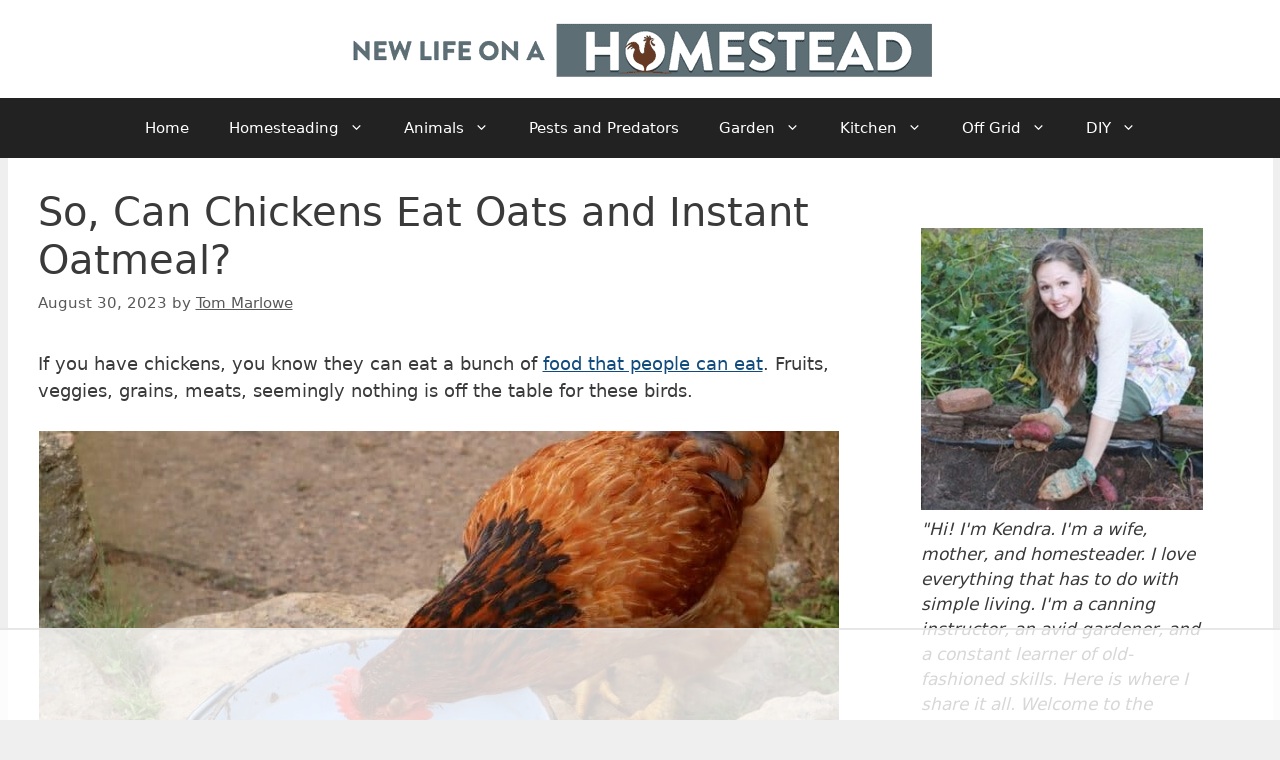

--- FILE ---
content_type: text/html; charset=UTF-8
request_url: https://www.newlifeonahomestead.com/can-chickens-eat-oats/
body_size: 20837
content:
<!DOCTYPE html>
<html lang="en-US">
<head>
	<meta charset="UTF-8">
	<script data-no-optimize="1" data-cfasync="false">!function(){"use strict";const t={adt_ei:{identityApiKey:"plainText",source:"url",type:"plaintext",priority:1},adt_eih:{identityApiKey:"sha256",source:"urlh",type:"hashed",priority:2},sh_kit:{identityApiKey:"sha256",source:"urlhck",type:"hashed",priority:3}},e=Object.keys(t);function i(t){return function(t){const e=t.match(/((?=([a-z0-9._!#$%+^&*()[\]<>-]+))\2@[a-z0-9._-]+\.[a-z0-9._-]+)/gi);return e?e[0]:""}(function(t){return t.replace(/\s/g,"")}(t.toLowerCase()))}!async function(){const n=new URL(window.location.href),o=n.searchParams;let a=null;const r=Object.entries(t).sort(([,t],[,e])=>t.priority-e.priority).map(([t])=>t);for(const e of r){const n=o.get(e),r=t[e];if(!n||!r)continue;const c=decodeURIComponent(n),d="plaintext"===r.type&&i(c),s="hashed"===r.type&&c;if(d||s){a={value:c,config:r};break}}if(a){const{value:t,config:e}=a;window.adthrive=window.adthrive||{},window.adthrive.cmd=window.adthrive.cmd||[],window.adthrive.cmd.push(function(){window.adthrive.identityApi({source:e.source,[e.identityApiKey]:t},({success:i,data:n})=>{i?window.adthrive.log("info","Plugin","detectEmails",`Identity API called with ${e.type} email: ${t}`,n):window.adthrive.log("warning","Plugin","detectEmails",`Failed to call Identity API with ${e.type} email: ${t}`,n)})})}!function(t,e){const i=new URL(e);t.forEach(t=>i.searchParams.delete(t)),history.replaceState(null,"",i.toString())}(e,n)}()}();
</script><meta name='robots' content='index, follow, max-image-preview:large, max-snippet:-1, max-video-preview:-1' />

<script data-no-optimize="1" data-cfasync="false">
(function(w, d) {
	w.adthrive = w.adthrive || {};
	w.adthrive.cmd = w.adthrive.cmd || [];
	w.adthrive.plugin = 'adthrive-ads-3.10.0';
	w.adthrive.host = 'ads.adthrive.com';
	w.adthrive.integration = 'plugin';

	var commitParam = (w.adthriveCLS && w.adthriveCLS.bucket !== 'prod' && w.adthriveCLS.branch) ? '&commit=' + w.adthriveCLS.branch : '';

	var s = d.createElement('script');
	s.async = true;
	s.referrerpolicy='no-referrer-when-downgrade';
	s.src = 'https://' + w.adthrive.host + '/sites/57a0edeefd6abdeb0da50fba/ads.min.js?referrer=' + w.encodeURIComponent(w.location.href) + commitParam + '&cb=' + (Math.floor(Math.random() * 100) + 1) + '';
	var n = d.getElementsByTagName('script')[0];
	n.parentNode.insertBefore(s, n);
})(window, document);
</script>
<link rel="dns-prefetch" href="https://ads.adthrive.com/"><link rel="preconnect" href="https://ads.adthrive.com/"><link rel="preconnect" href="https://ads.adthrive.com/" crossorigin><meta name="viewport" content="width=device-width, initial-scale=1">
	<!-- This site is optimized with the Yoast SEO plugin v26.7 - https://yoast.com/wordpress/plugins/seo/ -->
	<link media="all" href="https://www.newlifeonahomestead.com/wp-content/cache/autoptimize/css/autoptimize_56958170e3b97ba9da5004cf193989df.css" rel="stylesheet"><title>So, Can Chickens Eat Oats and Instant Oatmeal?</title>
	<link rel="canonical" href="https://www.newlifeonahomestead.com/can-chickens-eat-oats/" />
	<meta property="og:locale" content="en_US" />
	<meta property="og:type" content="article" />
	<meta property="og:title" content="So, Can Chickens Eat Oats and Instant Oatmeal?" />
	<meta property="og:description" content="If you have chickens, you know they can eat a bunch of food that people can eat. Fruits, veggies, grains, meats, seemingly nothing is off the table for these birds. Speaking of grains, one of the most nutritious around that is enjoyed at breakfast tables across the world are oats. Can chickens eat oats, too? ... Read more" />
	<meta property="og:url" content="https://www.newlifeonahomestead.com/can-chickens-eat-oats/" />
	<meta property="og:site_name" content="New Life On A Homestead" />
	<meta property="article:publisher" content="https://www.facebook.com/NewLifeonaHomestead" />
	<meta property="article:published_time" content="2022-10-07T14:30:00+00:00" />
	<meta property="article:modified_time" content="2023-08-30T12:23:59+00:00" />
	<meta property="og:image" content="https://www.newlifeonahomestead.com/wp-content/uploads/2022/08/chicken_eating_oatmeal.jpg" />
	<meta property="og:image:width" content="1536" />
	<meta property="og:image:height" content="1024" />
	<meta property="og:image:type" content="image/jpeg" />
	<meta name="author" content="Tom Marlowe" />
	<meta name="twitter:card" content="summary_large_image" />
	<meta name="twitter:creator" content="@HomesteadGirly" />
	<meta name="twitter:site" content="@HomesteadGirly" />
	<meta name="twitter:label1" content="Written by" />
	<meta name="twitter:data1" content="Tom Marlowe" />
	<meta name="twitter:label2" content="Est. reading time" />
	<meta name="twitter:data2" content="6 minutes" />
	<script type="application/ld+json" class="yoast-schema-graph">{"@context":"https://schema.org","@graph":[{"@type":"Article","@id":"https://www.newlifeonahomestead.com/can-chickens-eat-oats/#article","isPartOf":{"@id":"https://www.newlifeonahomestead.com/can-chickens-eat-oats/"},"author":{"name":"Tom Marlowe","@id":"https://www.newlifeonahomestead.com/#/schema/person/9d18837784a88acba2c81394fd2126a9"},"headline":"So, Can Chickens Eat Oats and Instant Oatmeal?","datePublished":"2022-10-07T14:30:00+00:00","dateModified":"2023-08-30T12:23:59+00:00","mainEntityOfPage":{"@id":"https://www.newlifeonahomestead.com/can-chickens-eat-oats/"},"wordCount":1193,"commentCount":0,"publisher":{"@id":"https://www.newlifeonahomestead.com/#organization"},"image":{"@id":"https://www.newlifeonahomestead.com/can-chickens-eat-oats/#primaryimage"},"thumbnailUrl":"https://www.newlifeonahomestead.com/wp-content/uploads/2022/08/chicken_eating_oatmeal.jpg","articleSection":["Chickens"],"inLanguage":"en-US","potentialAction":[{"@type":"CommentAction","name":"Comment","target":["https://www.newlifeonahomestead.com/can-chickens-eat-oats/#respond"]}]},{"@type":"WebPage","@id":"https://www.newlifeonahomestead.com/can-chickens-eat-oats/","url":"https://www.newlifeonahomestead.com/can-chickens-eat-oats/","name":"So, Can Chickens Eat Oats and Instant Oatmeal?","isPartOf":{"@id":"https://www.newlifeonahomestead.com/#website"},"primaryImageOfPage":{"@id":"https://www.newlifeonahomestead.com/can-chickens-eat-oats/#primaryimage"},"image":{"@id":"https://www.newlifeonahomestead.com/can-chickens-eat-oats/#primaryimage"},"thumbnailUrl":"https://www.newlifeonahomestead.com/wp-content/uploads/2022/08/chicken_eating_oatmeal.jpg","datePublished":"2022-10-07T14:30:00+00:00","dateModified":"2023-08-30T12:23:59+00:00","breadcrumb":{"@id":"https://www.newlifeonahomestead.com/can-chickens-eat-oats/#breadcrumb"},"inLanguage":"en-US","potentialAction":[{"@type":"ReadAction","target":["https://www.newlifeonahomestead.com/can-chickens-eat-oats/"]}]},{"@type":"ImageObject","inLanguage":"en-US","@id":"https://www.newlifeonahomestead.com/can-chickens-eat-oats/#primaryimage","url":"https://www.newlifeonahomestead.com/wp-content/uploads/2022/08/chicken_eating_oatmeal.jpg","contentUrl":"https://www.newlifeonahomestead.com/wp-content/uploads/2022/08/chicken_eating_oatmeal.jpg","width":1536,"height":1024,"caption":"A red hen eating oatmeal"},{"@type":"BreadcrumbList","@id":"https://www.newlifeonahomestead.com/can-chickens-eat-oats/#breadcrumb","itemListElement":[{"@type":"ListItem","position":1,"name":"Home","item":"https://www.newlifeonahomestead.com/"},{"@type":"ListItem","position":2,"name":"So, Can Chickens Eat Oats and Instant Oatmeal?"}]},{"@type":"WebSite","@id":"https://www.newlifeonahomestead.com/#website","url":"https://www.newlifeonahomestead.com/","name":"New Life On A Homestead","description":"Our Family&#039;s Journey Toward Self-Sufficiency","publisher":{"@id":"https://www.newlifeonahomestead.com/#organization"},"potentialAction":[{"@type":"SearchAction","target":{"@type":"EntryPoint","urlTemplate":"https://www.newlifeonahomestead.com/?s={search_term_string}"},"query-input":{"@type":"PropertyValueSpecification","valueRequired":true,"valueName":"search_term_string"}}],"inLanguage":"en-US"},{"@type":"Organization","@id":"https://www.newlifeonahomestead.com/#organization","name":"New Life on a Homestead","url":"https://www.newlifeonahomestead.com/","logo":{"@type":"ImageObject","inLanguage":"en-US","@id":"https://www.newlifeonahomestead.com/#/schema/logo/image/","url":"https://www.newlifeonahomestead.com/wp-content/uploads/2017/04/NEW-Rooster-LOGO.jpg","contentUrl":"https://www.newlifeonahomestead.com/wp-content/uploads/2017/04/NEW-Rooster-LOGO.jpg","width":158,"height":130,"caption":"New Life on a Homestead"},"image":{"@id":"https://www.newlifeonahomestead.com/#/schema/logo/image/"},"sameAs":["https://www.facebook.com/NewLifeonaHomestead","https://x.com/HomesteadGirly","https://www.instagram.com/newlifeonahomestead/","https://www.pinterest.com/homesteadgirly/","https://www.youtube.com/user/HomesteadingGirl"]},{"@type":"Person","@id":"https://www.newlifeonahomestead.com/#/schema/person/9d18837784a88acba2c81394fd2126a9","name":"Tom Marlowe","description":"Tom has lived and worked on farms and homesteads from the Carolinas to Kentucky and beyond. He is passionate about helping people prepare for tough times by embracing lifestyles of self-sufficiency.","url":"https://www.newlifeonahomestead.com/author/tom_marlowe/"}]}</script>
	<!-- / Yoast SEO plugin. -->


<link rel="alternate" type="application/rss+xml" title="New Life On A Homestead &raquo; Feed" href="https://www.newlifeonahomestead.com/feed/" />
<link rel="alternate" type="application/rss+xml" title="New Life On A Homestead &raquo; Comments Feed" href="https://www.newlifeonahomestead.com/comments/feed/" />
<link rel="alternate" type="application/rss+xml" title="New Life On A Homestead &raquo; So, Can Chickens Eat Oats and Instant Oatmeal? Comments Feed" href="https://www.newlifeonahomestead.com/can-chickens-eat-oats/feed/" />
<link rel="alternate" title="oEmbed (JSON)" type="application/json+oembed" href="https://www.newlifeonahomestead.com/wp-json/oembed/1.0/embed?url=https%3A%2F%2Fwww.newlifeonahomestead.com%2Fcan-chickens-eat-oats%2F" />
<link rel="alternate" title="oEmbed (XML)" type="text/xml+oembed" href="https://www.newlifeonahomestead.com/wp-json/oembed/1.0/embed?url=https%3A%2F%2Fwww.newlifeonahomestead.com%2Fcan-chickens-eat-oats%2F&#038;format=xml" />
<script>(()=>{"use strict";const e=[400,500,600,700,800,900],t=e=>`wprm-min-${e}`,n=e=>`wprm-max-${e}`,s=new Set,o="ResizeObserver"in window,r=o?new ResizeObserver((e=>{for(const t of e)c(t.target)})):null,i=.5/(window.devicePixelRatio||1);function c(s){const o=s.getBoundingClientRect().width||0;for(let r=0;r<e.length;r++){const c=e[r],a=o<=c+i;o>c+i?s.classList.add(t(c)):s.classList.remove(t(c)),a?s.classList.add(n(c)):s.classList.remove(n(c))}}function a(e){s.has(e)||(s.add(e),r&&r.observe(e),c(e))}!function(e=document){e.querySelectorAll(".wprm-recipe").forEach(a)}();if(new MutationObserver((e=>{for(const t of e)for(const e of t.addedNodes)e instanceof Element&&(e.matches?.(".wprm-recipe")&&a(e),e.querySelectorAll?.(".wprm-recipe").forEach(a))})).observe(document.documentElement,{childList:!0,subtree:!0}),!o){let e=0;addEventListener("resize",(()=>{e&&cancelAnimationFrame(e),e=requestAnimationFrame((()=>s.forEach(c)))}),{passive:!0})}})();</script>




















<script src="https://www.newlifeonahomestead.com/wp-includes/js/jquery/jquery.min.js?ver=3.7.1" id="jquery-core-js"></script>
<link rel="https://api.w.org/" href="https://www.newlifeonahomestead.com/wp-json/" /><link rel="alternate" title="JSON" type="application/json" href="https://www.newlifeonahomestead.com/wp-json/wp/v2/posts/50087" /><link rel="EditURI" type="application/rsd+xml" title="RSD" href="https://www.newlifeonahomestead.com/xmlrpc.php?rsd" />
<meta name="generator" content="WordPress 6.9" />
<link rel='shortlink' href='https://www.newlifeonahomestead.com/?p=50087' />
<!-- Global site tag (gtag.js) - Google Analytics -->
 <script>
  window ['gtag_enable_tcf_support'] = true;
</script>
<script async src="https://www.googletagmanager.com/gtag/js?id=UA-194142591-1"></script>
<script>
  window.dataLayer = window.dataLayer || [];
  function gtag(){dataLayer.push(arguments);}
  gtag('js', new Date());

	
  gtag('config', 'UA-194142591-1', { 'anonymize_ip': true });
  gtag('config', 'G-RC7NN9CNPB');
</script>
		<link rel="icon" href="https://www.newlifeonahomestead.com/wp-content/uploads/2017/04/NEW-Rooster-LOGO-150x123.jpg" sizes="32x32" />
<link rel="icon" href="https://www.newlifeonahomestead.com/wp-content/uploads/2017/04/NEW-Rooster-LOGO.jpg" sizes="192x192" />
<link rel="apple-touch-icon" href="https://www.newlifeonahomestead.com/wp-content/uploads/2017/04/NEW-Rooster-LOGO.jpg" />
<meta name="msapplication-TileImage" content="https://www.newlifeonahomestead.com/wp-content/uploads/2017/04/NEW-Rooster-LOGO.jpg" />
		
		</head>

<body class="wp-singular post-template-default single single-post postid-50087 single-format-standard wp-custom-logo wp-embed-responsive wp-theme-generatepress right-sidebar nav-below-header one-container header-aligned-center dropdown-hover featured-image-active" itemtype="https://schema.org/Blog" itemscope>
	<a class="screen-reader-text skip-link" href="#content" title="Skip to content">Skip to content</a>		<header class="site-header" id="masthead" aria-label="Site"  itemtype="https://schema.org/WPHeader" itemscope>
			<div class="inside-header grid-container">
				<div class="site-logo">
					<a href="https://www.newlifeonahomestead.com/" rel="home">
						<img  class="header-image is-logo-image" alt="New Life On A Homestead" src="https://www.newlifeonahomestead.com/wp-content/uploads/2020/06/NLOAH-LOGO_2020.png" width="600" height="68" />
					</a>
				</div>			</div>
		</header>
				<nav class="main-navigation nav-align-center sub-menu-right" id="site-navigation" aria-label="Primary"  itemtype="https://schema.org/SiteNavigationElement" itemscope>
			<div class="inside-navigation grid-container">
								<button class="menu-toggle" aria-controls="primary-menu" aria-expanded="false">
					<span class="gp-icon icon-menu-bars"><svg viewBox="0 0 512 512" aria-hidden="true" xmlns="http://www.w3.org/2000/svg" width="1em" height="1em"><path d="M0 96c0-13.255 10.745-24 24-24h464c13.255 0 24 10.745 24 24s-10.745 24-24 24H24c-13.255 0-24-10.745-24-24zm0 160c0-13.255 10.745-24 24-24h464c13.255 0 24 10.745 24 24s-10.745 24-24 24H24c-13.255 0-24-10.745-24-24zm0 160c0-13.255 10.745-24 24-24h464c13.255 0 24 10.745 24 24s-10.745 24-24 24H24c-13.255 0-24-10.745-24-24z" /></svg><svg viewBox="0 0 512 512" aria-hidden="true" xmlns="http://www.w3.org/2000/svg" width="1em" height="1em"><path d="M71.029 71.029c9.373-9.372 24.569-9.372 33.942 0L256 222.059l151.029-151.03c9.373-9.372 24.569-9.372 33.942 0 9.372 9.373 9.372 24.569 0 33.942L289.941 256l151.03 151.029c9.372 9.373 9.372 24.569 0 33.942-9.373 9.372-24.569 9.372-33.942 0L256 289.941l-151.029 151.03c-9.373 9.372-24.569 9.372-33.942 0-9.372-9.373-9.372-24.569 0-33.942L222.059 256 71.029 104.971c-9.372-9.373-9.372-24.569 0-33.942z" /></svg></span><span class="mobile-menu">Menu</span>				</button>
				<div id="primary-menu" class="main-nav"><ul id="menu-below-header-menu-bar" class=" menu sf-menu"><li id="menu-item-26840" class="menu-item menu-item-type-custom menu-item-object-custom menu-item-home menu-item-26840"><a href="https://www.newlifeonahomestead.com">Home</a></li>
<li id="menu-item-25087" class="menu-item menu-item-type-taxonomy menu-item-object-category menu-item-has-children menu-item-25087"><a href="https://www.newlifeonahomestead.com/the-homestead-life/">Homesteading<span role="presentation" class="dropdown-menu-toggle"><span class="gp-icon icon-arrow"><svg viewBox="0 0 330 512" aria-hidden="true" xmlns="http://www.w3.org/2000/svg" width="1em" height="1em"><path d="M305.913 197.085c0 2.266-1.133 4.815-2.833 6.514L171.087 335.593c-1.7 1.7-4.249 2.832-6.515 2.832s-4.815-1.133-6.515-2.832L26.064 203.599c-1.7-1.7-2.832-4.248-2.832-6.514s1.132-4.816 2.832-6.515l14.162-14.163c1.7-1.699 3.966-2.832 6.515-2.832 2.266 0 4.815 1.133 6.515 2.832l111.316 111.317 111.316-111.317c1.7-1.699 4.249-2.832 6.515-2.832s4.815 1.133 6.515 2.832l14.162 14.163c1.7 1.7 2.833 4.249 2.833 6.515z" /></svg></span></span></a>
<ul class="sub-menu">
	<li id="menu-item-25082" class="menu-item menu-item-type-taxonomy menu-item-object-category menu-item-25082"><a href="https://www.newlifeonahomestead.com/frugality/">Homestead Frugality</a></li>
	<li id="menu-item-25083" class="menu-item menu-item-type-taxonomy menu-item-object-category menu-item-25083"><a href="https://www.newlifeonahomestead.com/homemade-cleaners/">Homemade Cleaners</a></li>
	<li id="menu-item-25075" class="menu-item menu-item-type-taxonomy menu-item-object-category menu-item-25075"><a href="https://www.newlifeonahomestead.com/natural-home-remedies/">Natural Remedies</a></li>
	<li id="menu-item-25085" class="menu-item menu-item-type-taxonomy menu-item-object-category menu-item-25085"><a href="https://www.newlifeonahomestead.com/natural-beauty/">Natural Beauty</a></li>
	<li id="menu-item-64920" class="menu-item menu-item-type-taxonomy menu-item-object-category menu-item-64920"><a href="https://www.newlifeonahomestead.com/soapmaking/">Soapmaking</a></li>
</ul>
</li>
<li id="menu-item-25066" class="menu-item menu-item-type-taxonomy menu-item-object-category menu-item-has-children menu-item-25066"><a href="https://www.newlifeonahomestead.com/raising-animals/">Animals<span role="presentation" class="dropdown-menu-toggle"><span class="gp-icon icon-arrow"><svg viewBox="0 0 330 512" aria-hidden="true" xmlns="http://www.w3.org/2000/svg" width="1em" height="1em"><path d="M305.913 197.085c0 2.266-1.133 4.815-2.833 6.514L171.087 335.593c-1.7 1.7-4.249 2.832-6.515 2.832s-4.815-1.133-6.515-2.832L26.064 203.599c-1.7-1.7-2.832-4.248-2.832-6.514s1.132-4.816 2.832-6.515l14.162-14.163c1.7-1.699 3.966-2.832 6.515-2.832 2.266 0 4.815 1.133 6.515 2.832l111.316 111.317 111.316-111.317c1.7-1.699 4.249-2.832 6.515-2.832s4.815 1.133 6.515 2.832l14.162 14.163c1.7 1.7 2.833 4.249 2.833 6.515z" /></svg></span></span></a>
<ul class="sub-menu">
	<li id="menu-item-25069" class="menu-item menu-item-type-taxonomy menu-item-object-category current-post-ancestor current-menu-parent current-post-parent menu-item-25069"><a href="https://www.newlifeonahomestead.com/chickens/">Chickens</a></li>
	<li id="menu-item-25067" class="menu-item menu-item-type-taxonomy menu-item-object-category menu-item-25067"><a href="https://www.newlifeonahomestead.com/goats/">Goats</a></li>
	<li id="menu-item-39029" class="menu-item menu-item-type-taxonomy menu-item-object-category menu-item-39029"><a href="https://www.newlifeonahomestead.com/ducks/">Ducks</a></li>
	<li id="menu-item-37270" class="menu-item menu-item-type-taxonomy menu-item-object-category menu-item-37270"><a href="https://www.newlifeonahomestead.com/sheep/">Sheep</a></li>
	<li id="menu-item-25068" class="menu-item menu-item-type-taxonomy menu-item-object-category menu-item-25068"><a href="https://www.newlifeonahomestead.com/pigs/">Pigs</a></li>
	<li id="menu-item-25070" class="menu-item menu-item-type-taxonomy menu-item-object-category menu-item-25070"><a href="https://www.newlifeonahomestead.com/rabbits/">Rabbits</a></li>
	<li id="menu-item-39099" class="menu-item menu-item-type-taxonomy menu-item-object-category menu-item-39099"><a href="https://www.newlifeonahomestead.com/turkeys/">Turkeys</a></li>
	<li id="menu-item-39892" class="menu-item menu-item-type-taxonomy menu-item-object-category menu-item-39892"><a href="https://www.newlifeonahomestead.com/beekeeping/">Bees</a></li>
	<li id="menu-item-45552" class="menu-item menu-item-type-taxonomy menu-item-object-category menu-item-45552"><a href="https://www.newlifeonahomestead.com/cattle/">Cattle</a></li>
	<li id="menu-item-54497" class="menu-item menu-item-type-taxonomy menu-item-object-category menu-item-54497"><a href="https://www.newlifeonahomestead.com/horses/">Horses</a></li>
</ul>
</li>
<li id="menu-item-32515" class="menu-item menu-item-type-taxonomy menu-item-object-category menu-item-32515"><a href="https://www.newlifeonahomestead.com/pests-and-predators/">Pests and Predators</a></li>
<li id="menu-item-25071" class="menu-item menu-item-type-taxonomy menu-item-object-category menu-item-has-children menu-item-25071"><a href="https://www.newlifeonahomestead.com/gardening/">Garden<span role="presentation" class="dropdown-menu-toggle"><span class="gp-icon icon-arrow"><svg viewBox="0 0 330 512" aria-hidden="true" xmlns="http://www.w3.org/2000/svg" width="1em" height="1em"><path d="M305.913 197.085c0 2.266-1.133 4.815-2.833 6.514L171.087 335.593c-1.7 1.7-4.249 2.832-6.515 2.832s-4.815-1.133-6.515-2.832L26.064 203.599c-1.7-1.7-2.832-4.248-2.832-6.514s1.132-4.816 2.832-6.515l14.162-14.163c1.7-1.699 3.966-2.832 6.515-2.832 2.266 0 4.815 1.133 6.515 2.832l111.316 111.317 111.316-111.317c1.7-1.699 4.249-2.832 6.515-2.832s4.815 1.133 6.515 2.832l14.162 14.163c1.7 1.7 2.833 4.249 2.833 6.515z" /></svg></span></span></a>
<ul class="sub-menu">
	<li id="menu-item-60146" class="menu-item menu-item-type-taxonomy menu-item-object-category menu-item-has-children menu-item-60146"><a href="https://www.newlifeonahomestead.com/vegetables/">Vegetables<span role="presentation" class="dropdown-menu-toggle"><span class="gp-icon icon-arrow-right"><svg viewBox="0 0 192 512" aria-hidden="true" xmlns="http://www.w3.org/2000/svg" width="1em" height="1em" fill-rule="evenodd" clip-rule="evenodd" stroke-linejoin="round" stroke-miterlimit="1.414"><path d="M178.425 256.001c0 2.266-1.133 4.815-2.832 6.515L43.599 394.509c-1.7 1.7-4.248 2.833-6.514 2.833s-4.816-1.133-6.515-2.833l-14.163-14.162c-1.699-1.7-2.832-3.966-2.832-6.515 0-2.266 1.133-4.815 2.832-6.515l111.317-111.316L16.407 144.685c-1.699-1.7-2.832-4.249-2.832-6.515s1.133-4.815 2.832-6.515l14.163-14.162c1.7-1.7 4.249-2.833 6.515-2.833s4.815 1.133 6.514 2.833l131.994 131.993c1.7 1.7 2.832 4.249 2.832 6.515z" fill-rule="nonzero" /></svg></span></span></a>
	<ul class="sub-menu">
		<li id="menu-item-66862" class="menu-item menu-item-type-taxonomy menu-item-object-category menu-item-66862"><a href="https://www.newlifeonahomestead.com/apiaceae/">Apiaceae</a></li>
		<li id="menu-item-60166" class="menu-item menu-item-type-taxonomy menu-item-object-category menu-item-60166"><a href="https://www.newlifeonahomestead.com/nightshade-plants/">Nightshades</a></li>
		<li id="menu-item-60158" class="menu-item menu-item-type-taxonomy menu-item-object-category menu-item-60158"><a href="https://www.newlifeonahomestead.com/alliums/">Alliums</a></li>
		<li id="menu-item-60162" class="menu-item menu-item-type-taxonomy menu-item-object-category menu-item-60162"><a href="https://www.newlifeonahomestead.com/cucurbitaceae/">Cucurbitaceae</a></li>
		<li id="menu-item-60159" class="menu-item menu-item-type-taxonomy menu-item-object-category menu-item-60159"><a href="https://www.newlifeonahomestead.com/asteraceae/">Asteraceae</a></li>
		<li id="menu-item-60164" class="menu-item menu-item-type-taxonomy menu-item-object-category menu-item-60164"><a href="https://www.newlifeonahomestead.com/amaranthaceae/">Amaranthaceae</a></li>
		<li id="menu-item-60167" class="menu-item menu-item-type-taxonomy menu-item-object-category menu-item-60167"><a href="https://www.newlifeonahomestead.com/brassicas/">Brassicas</a></li>
	</ul>
</li>
	<li id="menu-item-65818" class="menu-item menu-item-type-taxonomy menu-item-object-category menu-item-65818"><a href="https://www.newlifeonahomestead.com/cereal-crops/">Cereal Crops</a></li>
	<li id="menu-item-65823" class="menu-item menu-item-type-taxonomy menu-item-object-category menu-item-65823"><a href="https://www.newlifeonahomestead.com/grasses/">Grasses</a></li>
	<li id="menu-item-60148" class="menu-item menu-item-type-taxonomy menu-item-object-category menu-item-60148"><a href="https://www.newlifeonahomestead.com/berries/">Berries</a></li>
	<li id="menu-item-67486" class="menu-item menu-item-type-taxonomy menu-item-object-category menu-item-67486"><a href="https://www.newlifeonahomestead.com/fruit-trees/">Fruit Trees</a></li>
	<li id="menu-item-60152" class="menu-item menu-item-type-taxonomy menu-item-object-category menu-item-60152"><a href="https://www.newlifeonahomestead.com/herbs/">Herbs</a></li>
	<li id="menu-item-60147" class="menu-item menu-item-type-taxonomy menu-item-object-category menu-item-60147"><a href="https://www.newlifeonahomestead.com/flowers/">Flowers</a></li>
	<li id="menu-item-60170" class="menu-item menu-item-type-taxonomy menu-item-object-category menu-item-has-children menu-item-60170"><a href="https://www.newlifeonahomestead.com/soil/">Soil<span role="presentation" class="dropdown-menu-toggle"><span class="gp-icon icon-arrow-right"><svg viewBox="0 0 192 512" aria-hidden="true" xmlns="http://www.w3.org/2000/svg" width="1em" height="1em" fill-rule="evenodd" clip-rule="evenodd" stroke-linejoin="round" stroke-miterlimit="1.414"><path d="M178.425 256.001c0 2.266-1.133 4.815-2.832 6.515L43.599 394.509c-1.7 1.7-4.248 2.833-6.514 2.833s-4.816-1.133-6.515-2.833l-14.163-14.162c-1.699-1.7-2.832-3.966-2.832-6.515 0-2.266 1.133-4.815 2.832-6.515l111.317-111.316L16.407 144.685c-1.699-1.7-2.832-4.249-2.832-6.515s1.133-4.815 2.832-6.515l14.163-14.162c1.7-1.7 4.249-2.833 6.515-2.833s4.815 1.133 6.514 2.833l131.994 131.993c1.7 1.7 2.832 4.249 2.832 6.515z" fill-rule="nonzero" /></svg></span></span></a>
	<ul class="sub-menu">
		<li id="menu-item-60171" class="menu-item menu-item-type-taxonomy menu-item-object-category menu-item-60171"><a href="https://www.newlifeonahomestead.com/mulch/">Mulch</a></li>
		<li id="menu-item-60151" class="menu-item menu-item-type-taxonomy menu-item-object-category menu-item-60151"><a href="https://www.newlifeonahomestead.com/fertilizers/">Fertilizers</a></li>
		<li id="menu-item-60172" class="menu-item menu-item-type-taxonomy menu-item-object-category menu-item-60172"><a href="https://www.newlifeonahomestead.com/irrigation/">Irrigation</a></li>
	</ul>
</li>
	<li id="menu-item-39895" class="menu-item menu-item-type-taxonomy menu-item-object-category menu-item-39895"><a href="https://www.newlifeonahomestead.com/permaculture/">Permaculture</a></li>
	<li id="menu-item-60149" class="menu-item menu-item-type-taxonomy menu-item-object-category menu-item-60149"><a href="https://www.newlifeonahomestead.com/plant-diseases/">Plant Diseases</a></li>
	<li id="menu-item-60150" class="menu-item menu-item-type-taxonomy menu-item-object-category menu-item-60150"><a href="https://www.newlifeonahomestead.com/plant-pests/">Plant Pests</a></li>
</ul>
</li>
<li id="menu-item-25072" class="menu-item menu-item-type-taxonomy menu-item-object-category menu-item-has-children menu-item-25072"><a href="https://www.newlifeonahomestead.com/the-homestead-kitchen/">Kitchen<span role="presentation" class="dropdown-menu-toggle"><span class="gp-icon icon-arrow"><svg viewBox="0 0 330 512" aria-hidden="true" xmlns="http://www.w3.org/2000/svg" width="1em" height="1em"><path d="M305.913 197.085c0 2.266-1.133 4.815-2.833 6.514L171.087 335.593c-1.7 1.7-4.249 2.832-6.515 2.832s-4.815-1.133-6.515-2.832L26.064 203.599c-1.7-1.7-2.832-4.248-2.832-6.514s1.132-4.816 2.832-6.515l14.162-14.163c1.7-1.699 3.966-2.832 6.515-2.832 2.266 0 4.815 1.133 6.515 2.832l111.316 111.317 111.316-111.317c1.7-1.699 4.249-2.832 6.515-2.832s4.815 1.133 6.515 2.832l14.162 14.163c1.7 1.7 2.833 4.249 2.833 6.515z" /></svg></span></span></a>
<ul class="sub-menu">
	<li id="menu-item-32897" class="menu-item menu-item-type-taxonomy menu-item-object-category menu-item-32897"><a href="https://www.newlifeonahomestead.com/food-preservation/">Food Preservation</a></li>
	<li id="menu-item-25073" class="menu-item menu-item-type-taxonomy menu-item-object-category menu-item-25073"><a href="https://www.newlifeonahomestead.com/canning/">Canning</a></li>
	<li id="menu-item-65777" class="menu-item menu-item-type-taxonomy menu-item-object-category menu-item-65777"><a href="https://www.newlifeonahomestead.com/freezing/">Freezing</a></li>
	<li id="menu-item-59822" class="menu-item menu-item-type-taxonomy menu-item-object-category menu-item-59822"><a href="https://www.newlifeonahomestead.com/dehydrating/">Dehydrating</a></li>
	<li id="menu-item-32898" class="menu-item menu-item-type-taxonomy menu-item-object-category menu-item-32898"><a href="https://www.newlifeonahomestead.com/recipes/">Recipes</a></li>
</ul>
</li>
<li id="menu-item-25076" class="menu-item menu-item-type-taxonomy menu-item-object-category menu-item-has-children menu-item-25076"><a href="https://www.newlifeonahomestead.com/off-grid/">Off Grid<span role="presentation" class="dropdown-menu-toggle"><span class="gp-icon icon-arrow"><svg viewBox="0 0 330 512" aria-hidden="true" xmlns="http://www.w3.org/2000/svg" width="1em" height="1em"><path d="M305.913 197.085c0 2.266-1.133 4.815-2.833 6.514L171.087 335.593c-1.7 1.7-4.249 2.832-6.515 2.832s-4.815-1.133-6.515-2.832L26.064 203.599c-1.7-1.7-2.832-4.248-2.832-6.514s1.132-4.816 2.832-6.515l14.162-14.163c1.7-1.699 3.966-2.832 6.515-2.832 2.266 0 4.815 1.133 6.515 2.832l111.316 111.317 111.316-111.317c1.7-1.699 4.249-2.832 6.515-2.832s4.815 1.133 6.515 2.832l14.162 14.163c1.7 1.7 2.833 4.249 2.833 6.515z" /></svg></span></span></a>
<ul class="sub-menu">
	<li id="menu-item-60811" class="menu-item menu-item-type-custom menu-item-object-custom menu-item-60811"><a href="https://www.newlifeonahomestead.com/eating-off-the-land/">Wild Foraging</a></li>
</ul>
</li>
<li id="menu-item-28862" class="menu-item menu-item-type-taxonomy menu-item-object-category menu-item-has-children menu-item-28862"><a href="https://www.newlifeonahomestead.com/diy/">DIY<span role="presentation" class="dropdown-menu-toggle"><span class="gp-icon icon-arrow"><svg viewBox="0 0 330 512" aria-hidden="true" xmlns="http://www.w3.org/2000/svg" width="1em" height="1em"><path d="M305.913 197.085c0 2.266-1.133 4.815-2.833 6.514L171.087 335.593c-1.7 1.7-4.249 2.832-6.515 2.832s-4.815-1.133-6.515-2.832L26.064 203.599c-1.7-1.7-2.832-4.248-2.832-6.514s1.132-4.816 2.832-6.515l14.162-14.163c1.7-1.699 3.966-2.832 6.515-2.832 2.266 0 4.815 1.133 6.515 2.832l111.316 111.317 111.316-111.317c1.7-1.699 4.249-2.832 6.515-2.832s4.815 1.133 6.515 2.832l14.162 14.163c1.7 1.7 2.833 4.249 2.833 6.515z" /></svg></span></span></a>
<ul class="sub-menu">
	<li id="menu-item-39891" class="menu-item menu-item-type-taxonomy menu-item-object-category menu-item-39891"><a href="https://www.newlifeonahomestead.com/diy-toys/">DIY Toys</a></li>
</ul>
</li>
</ul></div>			</div>
		</nav>
		
	<div class="site grid-container container hfeed" id="page">
				<div class="site-content" id="content">
			
	<div class="content-area" id="primary">
		<main class="site-main" id="main">
			
<article id="post-50087" class="post-50087 post type-post status-publish format-standard has-post-thumbnail hentry category-chickens" itemtype="https://schema.org/CreativeWork" itemscope>
	<div class="inside-article">
					<header class="entry-header">
				<h1 class="entry-title" itemprop="headline">So, Can Chickens Eat Oats and Instant Oatmeal?</h1>		<div class="entry-meta">
			<span class="posted-on"><time class="entry-date updated-date" datetime="2023-08-30T08:23:59-04:00" itemprop="dateModified">August 30, 2023</time></span> <span class="byline">by <span class="author vcard" itemprop="author" itemtype="https://schema.org/Person" itemscope><a class="url fn n" href="https://www.newlifeonahomestead.com/author/tom_marlowe/" title="View all posts by Tom Marlowe" rel="author" itemprop="url"><span class="author-name" itemprop="name">Tom Marlowe</span></a></span></span> 		</div>
					</header>
			
		<div class="entry-content" itemprop="text">
			<input class="jpibfi" type="hidden">
<p>If you have chickens, you know they can eat a bunch of <a href="https://www.newlifeonahomestead.com/what-chickens-can-eat/">food that people can eat</a>. Fruits, veggies, grains, meats, seemingly nothing is off the table for these birds.</p>


<div class="wp-block-image">
<figure class="aligncenter size-large"><img fetchpriority="high" decoding="async" width="800" height="533" src="https://www.newlifeonahomestead.com/wp-content/uploads/2022/08/chicken_eating_oatmeal-800x533.jpg" alt="chicken eating oatmeal" class="wp-image-50086" data-jpibfi-post-excerpt="" data-jpibfi-post-url="https://www.newlifeonahomestead.com/can-chickens-eat-oats/" data-jpibfi-post-title="So, Can Chickens Eat Oats and Instant Oatmeal?" data-jpibfi-src="https://www.newlifeonahomestead.com/wp-content/uploads/2022/08/chicken_eating_oatmeal-800x533.jpg" srcset="https://www.newlifeonahomestead.com/wp-content/uploads/2022/08/chicken_eating_oatmeal-800x533.jpg 800w, https://www.newlifeonahomestead.com/wp-content/uploads/2022/08/chicken_eating_oatmeal-300x200.jpg 300w, https://www.newlifeonahomestead.com/wp-content/uploads/2022/08/chicken_eating_oatmeal-150x100.jpg 150w, https://www.newlifeonahomestead.com/wp-content/uploads/2022/08/chicken_eating_oatmeal-768x512.jpg 768w, https://www.newlifeonahomestead.com/wp-content/uploads/2022/08/chicken_eating_oatmeal.jpg 1536w" sizes="(max-width: 800px) 100vw, 800px" /></figure>
</div>


<p></p>



<p>Speaking of grains, one of the most nutritious around that is enjoyed at breakfast tables across the world are oats. Can chickens eat oats, too?</p>



<p><strong>Yes, chickens can eat oats, including instant oatmeal with a few restrictions. Oats are an extremely nutritious grain that chickens can benefit from in their diet. They are a good source of fiber, protein, and minerals, and can help chickens stay healthy and strong. Chickens also find oats delicious, so you won&#8217;t have much difficulty getting them to eat.</strong></p>



<p>Not much of a surprise here. Oats make a great treat for chickens, but also a wonderful nutritional supplement.</p>



<p>That being said, you can overdo it, like most additions to your chickens&#8217; diet. This is only a minor concern, however, and your birds will get a lot from this nutrient-packed grain. Keep reading to find out more.</p>



<h2 class="wp-block-heading">Nutritional Profile of Oats</h2>



<p>Oats are one of the best-rounded and most nutritionally complete oats around, and they also taste great.</p>



<p>Oats are carbohydrate-dense and contain tons of manganese, along with a good amount of magnesium, iron, phosphorous, and zinc.</p>



<figure class="wp-block-table"><table class="has-fixed-layout"><thead><tr><th>100g Oats</th><th>Amount</th></tr></thead><tbody><tr><td><strong>Calories</strong></td><td>381 kcal</td></tr><tr><td><strong>Total Fat</strong></td><td>5.8g</td></tr><tr><td><strong>Cholesterol</strong></td><td>0mg (Not provided in the data)</td></tr><tr><td><strong>Sodium</strong></td><td>&lt;2.5mg</td></tr><tr><td><strong>Total Carbohydrates</strong></td><td>69.8g</td></tr><tr><td>&#8211; Dietary fiber</td><td>12g</td></tr><tr><td>&#8211; Beta-glucan</td><td>3.62g</td></tr><tr><td>&#8211; Starch</td><td>54.9g</td></tr><tr><td><strong>Protein</strong></td><td>12.5g</td></tr><tr><td><strong>Vitamin B-6</strong></td><td>0.119mg</td></tr><tr><td><strong>Calcium</strong></td><td>51mg</td></tr><tr><td><strong>Iron</strong></td><td>3.8mg</td></tr></tbody></table><figcaption class="wp-element-caption">Source: <em><a href="https://fdc.nal.usda.gov/fdc-app.html#/food-details/2346397/nutrients" target="_blank" rel="noreferrer noopener">U.S. Department of Agriculture</a></em></figcaption></figure>



<p></p>



<p>They don&#8217;t do quite as well considering vitamins, but contain ample amounts of B1 and B5, along with useful amounts of B2, B3, and folate for your chickens.</p>



<h2 class="wp-block-heading">Health Benefits of Oats for Chickens</h2>



<p>Oats are a wonderful addition to your flock&#8217;s diet that the birds will thank you for. Oats are a ready source of carbohydrates that can give your birds quick energy and help them stay warm in cold weather.</p>



<p>The manganese in oats also helps support bone development, while magnesium and phosphorus promote a healthy metabolism.</p>



<p>The iron in oats is important for feathered friends as well, since it helps carry oxygen to cells and supports a healthy immune system.</p>



<p>Zinc is vital for enzyme function, cell growth, and the production of testosterone in male chickens.</p>



<p>The B-vitamins present overall also contribute to a healthy metabolism and help synthesize energy from the carbohydrates in the grain.</p>



<p>All of these nutrients working together make oats a real powerhouse for chickens. They are an excellent nutritional supplement that can help your flock stay healthy and strong.</p>



<h2 class="wp-block-heading">Can Chickens Eat Raw Oats?</h2>



<p>Yes, chickens can eat raw oats, including groats. This is the best way to give your chickens oats, since they will be able to get the most nutrition from them.</p>



<h2 class="wp-block-heading">Can Chickens Eat Rolled Oats?</h2>



<p>Yes, chickens can also have rolled oats. These oats are only lightly processed and still contain most of their nutrients.</p>



<p>Rolled oats are a good choice if you want to give your chickens a treat, since they will be able to digest them more easily than raw oats.</p>



<h2 class="wp-block-heading">Can Chickens Eat Steel-cut Oats?</h2>



<p>Yes, as chickens are cable of digesting the remaining husk or hull of the oat. They are denser and chewier than rolled oats, however, and can make for more filling fare for your chickens.</p>



<figure class="wp-block-embed is-type-video is-provider-youtube wp-block-embed-youtube"><div class="wp-block-embed__wrapper">
<div class="container-lazyload preview-lazyload container-youtube js-lazyload--not-loaded"><a href="https://www.youtube.com/watch?v=SgLNM8R7b8g" class="lazy-load-youtube preview-lazyload preview-youtube" data-video-title="Backyard Chickens Eat Oatmeal on Cold Day" title="Play video &quot;Backyard Chickens Eat Oatmeal on Cold Day&quot;">https://www.youtube.com/watch?v=SgLNM8R7b8g</a><noscript>Video can&#8217;t be loaded because JavaScript is disabled: <a href="https://www.youtube.com/watch?v=SgLNM8R7b8g" title="Backyard Chickens Eat Oatmeal on Cold Day">Backyard Chickens Eat Oatmeal on Cold Day (https://www.youtube.com/watch?v=SgLNM8R7b8g)</a></noscript></div>
</div></figure>



<p></p>



<h2 class="wp-block-heading">Can Chickens Eat Instant Oats?</h2>



<p>Your chickens can have instant oats so long as they do not contain any other harmful additives, preservatives, or ingredients. See the next section.</p>



<h2 class="wp-block-heading">Never Give Chickens Instant Oats with Unhealthy Ingredients</h2>



<p>While chickens can have instant oats, you should never give them the kind that comes in packets with flavoring and other unhealthy ingredients.</p>



<p>These kinds of oats are full of sugar and other unhealthy additives that will be harmful to your chickens.</p>



<p>If you want to give your chickens instant oats make sure they are plain and simple with no added flavorings or sweeteners.</p>



<h2 class="wp-block-heading">Can Chickens Eat Cooked Oats?</h2>



<p>Chickens may have cooked oats so long as they don&#8217;t have any harmful ingredients as above.</p>



<p>However, it is generally best to give your chickens raw or lightly cooked oats whenever possible. This will ensure they get the most nutrition from the grain.</p>



<h2 class="wp-block-heading">How Often Can Chickens Have Oats?</h2>



<p>While oats are a highly nutritious grain for chickens, you should still feed them in moderation.</p>



<p>Oats are high in carbohydrates, which can lead to weight gain and obesity in chickens if they eat too much.</p>



<p>Too many carbohydrates can also cause chickens to develop health problems like heart disease and diabetes. Also consider that oats, despite being very healthy, are not nutritionally complete.</p>



<p>You should offer your chickens oats no more than once or twice a week as part of a balanced diet consisting of 90% chicken feed and 10% everything else, including oats.</p>



<p>This will give them the nutrition they need without overfeeding them on these tasty, carbohydrate-laden grains.</p>



<h2 class="wp-block-heading">Preparing Oats for Your Chickens</h2>



<p>The easiest way to prepare oats for your chickens is to simply scatter them in the yard or let them much on them out of bowls or trays.</p>



<p>You can also cook the oats or feed them pre-cooked oats if you prefer or have some leftovers, but this isn&#8217;t necessary.</p>



<p>Again, if you do feed them cooked oats, be sure not to add any salt, sugar, butter, or other unhealthy ingredients. Fruit and nuts are okay, though.</p>



<p>An alternate way to serve your flock oats is to mix it in with their usual feed as a tasty and filling supplement.</p>



<p>This is a great way to add some extra nutrition to their diet without changing things up too much.</p>



<p>Just be sure not to overdo it, as too many oats can lead to your chickens filling up on them instead of their feed!</p>



<p>Another good option that your chickens are sure to love, if you don&#8217;t mind a little extra mess, is to make snack balls from oats and healthy nut butter or honey combined with their feed that you can serve to your chickens.</p>



<h2 class="wp-block-heading">Can Baby Chicks Have Oats?</h2>



<p>Yes, but they will need processed (rolled, steel cut) oats as their young digestive systems have not developed enough to handle the husk or hull of the oat yet.</p>



<p>Waiting until the chicks are 4-6 weeks old will be beneficial. You can soak rolled oats in water for a few minutes before feeding them to your chicks to make them easier to digest.</p>



<p>You can also grind oats into a powder using a coffee grinder or food processor and add this to your chicks&#8217; feed. This will give them the nutrition they need without the risk of indigestion.</p>



<p>Oats are a healthy and nutritious grain that your chicks will love, but be sure to feed them only in strict moderation as a treat with early-life chicken feed.</p>



<p>If you have any concerns about feeding oats to your chicks (or chickens) talk to a veterinarian or poultry expert for advice.</p>
<div class="saboxplugin-wrap" itemtype="http://schema.org/Person" itemscope itemprop="author"><div class="saboxplugin-tab"><div class="saboxplugin-gravatar"></div><div class="saboxplugin-authorname"><a href="https://www.newlifeonahomestead.com/author/tom_marlowe/" class="vcard author" rel="author"><span class="fn">Tom Marlowe</span></a></div><div class="saboxplugin-desc"><div itemprop="description"><p>Tom has lived and worked on farms and homesteads from the Carolinas to Kentucky and beyond. He is passionate about helping people prepare for tough times by embracing lifestyles of self-sufficiency.</p>
</div></div><div class="clearfix"></div></div></div><div class='heateorSssClear'></div><div  class='heateor_sss_sharing_container heateor_sss_horizontal_sharing' data-heateor-sss-href='https://www.newlifeonahomestead.com/can-chickens-eat-oats/'><div class='heateor_sss_sharing_title' style="font-weight:bold" ></div><div class="heateor_sss_sharing_ul"><a aria-label="Facebook" class="heateor_sss_facebook" href="https://www.facebook.com/sharer/sharer.php?u=https%3A%2F%2Fwww.newlifeonahomestead.com%2Fcan-chickens-eat-oats%2F" title="Facebook" rel="nofollow noopener" target="_blank" style="font-size:32px!important;box-shadow:none;display:inline-block;vertical-align:middle"><span class="heateor_sss_svg" style="background-color:#0765FE;width:35px;height:35px;display:inline-block;opacity:1;float:left;font-size:32px;box-shadow:none;display:inline-block;font-size:16px;padding:0 4px;vertical-align:middle;background-repeat:repeat;overflow:hidden;padding:0;cursor:pointer;box-sizing:content-box"><svg style="display:block;" focusable="false" aria-hidden="true" xmlns="http://www.w3.org/2000/svg" width="100%" height="100%" viewBox="0 0 32 32"><path fill="#fff" d="M28 16c0-6.627-5.373-12-12-12S4 9.373 4 16c0 5.628 3.875 10.35 9.101 11.647v-7.98h-2.474V16H13.1v-1.58c0-4.085 1.849-5.978 5.859-5.978.76 0 2.072.15 2.608.298v3.325c-.283-.03-.775-.045-1.386-.045-1.967 0-2.728.745-2.728 2.683V16h3.92l-.673 3.667h-3.247v8.245C23.395 27.195 28 22.135 28 16Z"></path></svg></span></a><a aria-label="Pinterest" class="heateor_sss_button_pinterest" href="https://www.newlifeonahomestead.com/can-chickens-eat-oats/" onclick="event.preventDefault();javascript:void( (function() {var e=document.createElement('script' );e.setAttribute('type','text/javascript' );e.setAttribute('charset','UTF-8' );e.setAttribute('src','//assets.pinterest.com/js/pinmarklet.js?r='+Math.random()*99999999);document.body.appendChild(e)})());" title="Pinterest" rel="noopener" style="font-size:32px!important;box-shadow:none;display:inline-block;vertical-align:middle"><span class="heateor_sss_svg heateor_sss_s__default heateor_sss_s_pinterest" style="background-color:#cc2329;width:35px;height:35px;display:inline-block;opacity:1;float:left;font-size:32px;box-shadow:none;display:inline-block;font-size:16px;padding:0 4px;vertical-align:middle;background-repeat:repeat;overflow:hidden;padding:0;cursor:pointer;box-sizing:content-box"><svg style="display:block;" focusable="false" aria-hidden="true" xmlns="http://www.w3.org/2000/svg" width="100%" height="100%" viewBox="-2 -2 35 35"><path fill="#fff" d="M16.539 4.5c-6.277 0-9.442 4.5-9.442 8.253 0 2.272.86 4.293 2.705 5.046.303.125.574.005.662-.33.061-.231.205-.816.27-1.06.088-.331.053-.447-.191-.736-.532-.627-.873-1.439-.873-2.591 0-3.338 2.498-6.327 6.505-6.327 3.548 0 5.497 2.168 5.497 5.062 0 3.81-1.686 7.025-4.188 7.025-1.382 0-2.416-1.142-2.085-2.545.397-1.674 1.166-3.48 1.166-4.689 0-1.081-.581-1.983-1.782-1.983-1.413 0-2.548 1.462-2.548 3.419 0 1.247.421 2.091.421 2.091l-1.699 7.199c-.505 2.137-.076 4.755-.039 5.019.021.158.223.196.314.077.13-.17 1.813-2.247 2.384-4.324.162-.587.929-3.631.929-3.631.46.876 1.801 1.646 3.227 1.646 4.247 0 7.128-3.871 7.128-9.053.003-3.918-3.317-7.568-8.361-7.568z"/></svg></span></a><a aria-label="Flipboard" class="heateor_sss_button_flipboard" href="https://share.flipboard.com/bookmarklet/popout?v=2&url=https%3A%2F%2Fwww.newlifeonahomestead.com%2Fcan-chickens-eat-oats%2F&title=So%2C%20Can%20Chickens%20Eat%20Oats%20and%20Instant%20Oatmeal%3F" title="Flipboard" rel="nofollow noopener" target="_blank" style="font-size:32px!important;box-shadow:none;display:inline-block;vertical-align:middle"><span class="heateor_sss_svg heateor_sss_s__default heateor_sss_s_flipboard" style="background-color:#c00;width:35px;height:35px;display:inline-block;opacity:1;float:left;font-size:32px;box-shadow:none;display:inline-block;font-size:16px;padding:0 4px;vertical-align:middle;background-repeat:repeat;overflow:hidden;padding:0;cursor:pointer;box-sizing:content-box"><svg style="display:block;" focusable="false" aria-hidden="true" xmlns="http://www.w3.org/2000/svg" width="100%" height="100%" viewBox="0 0 32 32"><path fill="#fff" d="M19 19H7V7h12v12z"/><path fill="#fff" d="M25 13H7V7h18v6z"/><path fill="#fff" d="M13 25H7V7h6v18z"/></svg></span></a><a aria-label="Reddit" class="heateor_sss_button_reddit" href="https://reddit.com/submit?url=https%3A%2F%2Fwww.newlifeonahomestead.com%2Fcan-chickens-eat-oats%2F&title=So%2C%20Can%20Chickens%20Eat%20Oats%20and%20Instant%20Oatmeal%3F" title="Reddit" rel="nofollow noopener" target="_blank" style="font-size:32px!important;box-shadow:none;display:inline-block;vertical-align:middle"><span class="heateor_sss_svg heateor_sss_s__default heateor_sss_s_reddit" style="background-color:#ff5700;width:35px;height:35px;display:inline-block;opacity:1;float:left;font-size:32px;box-shadow:none;display:inline-block;font-size:16px;padding:0 4px;vertical-align:middle;background-repeat:repeat;overflow:hidden;padding:0;cursor:pointer;box-sizing:content-box"><svg style="display:block;" focusable="false" aria-hidden="true" xmlns="http://www.w3.org/2000/svg" width="100%" height="100%" viewBox="-3.5 -3.5 39 39"><path d="M28.543 15.774a2.953 2.953 0 0 0-2.951-2.949 2.882 2.882 0 0 0-1.9.713 14.075 14.075 0 0 0-6.85-2.044l1.38-4.349 3.768.884a2.452 2.452 0 1 0 .24-1.176l-4.274-1a.6.6 0 0 0-.709.4l-1.659 5.224a14.314 14.314 0 0 0-7.316 2.029 2.908 2.908 0 0 0-1.872-.681 2.942 2.942 0 0 0-1.618 5.4 5.109 5.109 0 0 0-.062.765c0 4.158 5.037 7.541 11.229 7.541s11.22-3.383 11.22-7.541a5.2 5.2 0 0 0-.053-.706 2.963 2.963 0 0 0 1.427-2.51zm-18.008 1.88a1.753 1.753 0 0 1 1.73-1.74 1.73 1.73 0 0 1 1.709 1.74 1.709 1.709 0 0 1-1.709 1.711 1.733 1.733 0 0 1-1.73-1.711zm9.565 4.968a5.573 5.573 0 0 1-4.081 1.272h-.032a5.576 5.576 0 0 1-4.087-1.272.6.6 0 0 1 .844-.854 4.5 4.5 0 0 0 3.238.927h.032a4.5 4.5 0 0 0 3.237-.927.6.6 0 1 1 .844.854zm-.331-3.256a1.726 1.726 0 1 1 1.709-1.712 1.717 1.717 0 0 1-1.712 1.712z" fill="#fff"/></svg></span></a><a aria-label="PrintFriendly" class="heateor_sss_button_printfriendly" href="https://www.printfriendly.com/print?url=https%3A%2F%2Fwww.newlifeonahomestead.com%2Fcan-chickens-eat-oats%2F&partner=a2a" title="PrintFriendly" rel="nofollow noopener" target="_blank" style="font-size:32px!important;box-shadow:none;display:inline-block;vertical-align:middle"><span class="heateor_sss_svg heateor_sss_s__default heateor_sss_s_printfriendly" style="background-color:#61d1d5;width:35px;height:35px;display:inline-block;opacity:1;float:left;font-size:32px;box-shadow:none;display:inline-block;font-size:16px;padding:0 4px;vertical-align:middle;background-repeat:repeat;overflow:hidden;padding:0;cursor:pointer;box-sizing:content-box"><svg style="display:block;" focusable="false" aria-hidden="true" xmlns="http://www.w3.org/2000/svg" width="100%" height="100%" viewBox="0 0 32 32"><g stroke="#fff" stroke-width="1.5" stroke-linecap="round" stroke-miterlimit="10"><path fill="none" d="M22.562 19.588v4.373H9.438v-4.37h13.124zm-13.124 1.53H6.375c-.483 0-.875-.313-.875-.7v-7.35c0-.387.392-.7.875-.7h19.25c.482 0 .875.313.875.7v7.35c0 .387-.393.7-.876.7h-3.062"></path><path fill="#fff" d="M22.562 12.32V8.04H9.436v4.28"></path></g></svg></span></a></div><div class="heateorSssClear"></div></div><div class='heateorSssClear'></div>		</div>

				<footer class="entry-meta" aria-label="Entry meta">
			<span class="cat-links"><span class="gp-icon icon-categories"><svg viewBox="0 0 512 512" aria-hidden="true" xmlns="http://www.w3.org/2000/svg" width="1em" height="1em"><path d="M0 112c0-26.51 21.49-48 48-48h110.014a48 48 0 0143.592 27.907l12.349 26.791A16 16 0 00228.486 128H464c26.51 0 48 21.49 48 48v224c0 26.51-21.49 48-48 48H48c-26.51 0-48-21.49-48-48V112z" /></svg></span><span class="screen-reader-text">Categories </span><a href="https://www.newlifeonahomestead.com/chickens/" rel="category tag">Chickens</a></span> 		</footer>
			</div>
</article>

			<div class="comments-area">
				<div id="comments">

		<div id="respond" class="comment-respond">
		<h3 id="reply-title" class="comment-reply-title">Leave a Comment <small><a rel="nofollow" id="cancel-comment-reply-link" href="/can-chickens-eat-oats/#respond" style="display:none;">Cancel reply</a></small></h3><form action="https://www.newlifeonahomestead.com/wp-comments-post.php" method="post" id="commentform" class="comment-form"><div class="comment-form-wprm-rating" style="display: none">
	<label for="wprm-comment-rating-1751580318">Recipe Rating</label>	<span class="wprm-rating-stars">
		<fieldset class="wprm-comment-ratings-container" data-original-rating="0" data-current-rating="0">
			<legend>Recipe Rating</legend>
			<input aria-label="Don&#039;t rate this recipe" name="wprm-comment-rating" value="0" type="radio" onclick="WPRecipeMaker.rating.onClick(this)" style="margin-left: -21px !important; width: 24px !important; height: 24px !important;" checked="checked"><span aria-hidden="true" style="width: 120px !important; height: 24px !important;"><svg xmlns="http://www.w3.org/2000/svg" xmlns:xlink="http://www.w3.org/1999/xlink" x="0px" y="0px" width="106.66666666667px" height="16px" viewBox="0 0 160 32">
  <defs>
	<path class="wprm-star-empty" id="wprm-star-0" fill="none" stroke="#343434" stroke-width="2" stroke-linejoin="round" d="M11.99,1.94c-.35,0-.67.19-.83.51l-2.56,5.2c-.11.24-.34.4-.61.43l-5.75.83c-.35.05-.64.3-.74.64-.11.34,0,.7.22.94l4.16,4.05c.19.19.27.45.22.7l-.98,5.72c-.06.35.1.7.37.9.29.21.66.24.98.08l5.14-2.71h0c.24-.13.51-.13.75,0l5.14,2.71c.32.16.69.13.98-.08.29-.21.43-.56.37-.9l-.98-5.72h0c-.05-.26.05-.53.22-.7l4.16-4.05h0c.26-.24.34-.61.22-.94s-.4-.58-.74-.64l-5.75-.83c-.26-.03-.48-.21-.61-.43l-2.56-5.2c-.16-.32-.48-.53-.83-.51,0,0-.02,0-.02,0Z"/>
  </defs>
	<use xlink:href="#wprm-star-0" x="4" y="4" />
	<use xlink:href="#wprm-star-0" x="36" y="4" />
	<use xlink:href="#wprm-star-0" x="68" y="4" />
	<use xlink:href="#wprm-star-0" x="100" y="4" />
	<use xlink:href="#wprm-star-0" x="132" y="4" />
</svg></span><br><input aria-label="Rate this recipe 1 out of 5 stars" name="wprm-comment-rating" value="1" type="radio" onclick="WPRecipeMaker.rating.onClick(this)" style="width: 24px !important; height: 24px !important;"><span aria-hidden="true" style="width: 120px !important; height: 24px !important;"><svg xmlns="http://www.w3.org/2000/svg" xmlns:xlink="http://www.w3.org/1999/xlink" x="0px" y="0px" width="106.66666666667px" height="16px" viewBox="0 0 160 32">
  <defs>
	<path class="wprm-star-empty" id="wprm-star-empty-1" fill="none" stroke="#343434" stroke-width="2" stroke-linejoin="round" d="M11.99,1.94c-.35,0-.67.19-.83.51l-2.56,5.2c-.11.24-.34.4-.61.43l-5.75.83c-.35.05-.64.3-.74.64-.11.34,0,.7.22.94l4.16,4.05c.19.19.27.45.22.7l-.98,5.72c-.06.35.1.7.37.9.29.21.66.24.98.08l5.14-2.71h0c.24-.13.51-.13.75,0l5.14,2.71c.32.16.69.13.98-.08.29-.21.43-.56.37-.9l-.98-5.72h0c-.05-.26.05-.53.22-.7l4.16-4.05h0c.26-.24.34-.61.22-.94s-.4-.58-.74-.64l-5.75-.83c-.26-.03-.48-.21-.61-.43l-2.56-5.2c-.16-.32-.48-.53-.83-.51,0,0-.02,0-.02,0Z"/>
	<path class="wprm-star-full" id="wprm-star-full-1" fill="#343434" stroke="#343434" stroke-width="2" stroke-linejoin="round" d="M11.99,1.94c-.35,0-.67.19-.83.51l-2.56,5.2c-.11.24-.34.4-.61.43l-5.75.83c-.35.05-.64.3-.74.64-.11.34,0,.7.22.94l4.16,4.05c.19.19.27.45.22.7l-.98,5.72c-.06.35.1.7.37.9.29.21.66.24.98.08l5.14-2.71h0c.24-.13.51-.13.75,0l5.14,2.71c.32.16.69.13.98-.08.29-.21.43-.56.37-.9l-.98-5.72h0c-.05-.26.05-.53.22-.7l4.16-4.05h0c.26-.24.34-.61.22-.94s-.4-.58-.74-.64l-5.75-.83c-.26-.03-.48-.21-.61-.43l-2.56-5.2c-.16-.32-.48-.53-.83-.51,0,0-.02,0-.02,0Z"/>
  </defs>
	<use xlink:href="#wprm-star-full-1" x="4" y="4" />
	<use xlink:href="#wprm-star-empty-1" x="36" y="4" />
	<use xlink:href="#wprm-star-empty-1" x="68" y="4" />
	<use xlink:href="#wprm-star-empty-1" x="100" y="4" />
	<use xlink:href="#wprm-star-empty-1" x="132" y="4" />
</svg></span><br><input aria-label="Rate this recipe 2 out of 5 stars" name="wprm-comment-rating" value="2" type="radio" onclick="WPRecipeMaker.rating.onClick(this)" style="width: 24px !important; height: 24px !important;"><span aria-hidden="true" style="width: 120px !important; height: 24px !important;"><svg xmlns="http://www.w3.org/2000/svg" xmlns:xlink="http://www.w3.org/1999/xlink" x="0px" y="0px" width="106.66666666667px" height="16px" viewBox="0 0 160 32">
  <defs>
	<path class="wprm-star-empty" id="wprm-star-empty-2" fill="none" stroke="#343434" stroke-width="2" stroke-linejoin="round" d="M11.99,1.94c-.35,0-.67.19-.83.51l-2.56,5.2c-.11.24-.34.4-.61.43l-5.75.83c-.35.05-.64.3-.74.64-.11.34,0,.7.22.94l4.16,4.05c.19.19.27.45.22.7l-.98,5.72c-.06.35.1.7.37.9.29.21.66.24.98.08l5.14-2.71h0c.24-.13.51-.13.75,0l5.14,2.71c.32.16.69.13.98-.08.29-.21.43-.56.37-.9l-.98-5.72h0c-.05-.26.05-.53.22-.7l4.16-4.05h0c.26-.24.34-.61.22-.94s-.4-.58-.74-.64l-5.75-.83c-.26-.03-.48-.21-.61-.43l-2.56-5.2c-.16-.32-.48-.53-.83-.51,0,0-.02,0-.02,0Z"/>
	<path class="wprm-star-full" id="wprm-star-full-2" fill="#343434" stroke="#343434" stroke-width="2" stroke-linejoin="round" d="M11.99,1.94c-.35,0-.67.19-.83.51l-2.56,5.2c-.11.24-.34.4-.61.43l-5.75.83c-.35.05-.64.3-.74.64-.11.34,0,.7.22.94l4.16,4.05c.19.19.27.45.22.7l-.98,5.72c-.06.35.1.7.37.9.29.21.66.24.98.08l5.14-2.71h0c.24-.13.51-.13.75,0l5.14,2.71c.32.16.69.13.98-.08.29-.21.43-.56.37-.9l-.98-5.72h0c-.05-.26.05-.53.22-.7l4.16-4.05h0c.26-.24.34-.61.22-.94s-.4-.58-.74-.64l-5.75-.83c-.26-.03-.48-.21-.61-.43l-2.56-5.2c-.16-.32-.48-.53-.83-.51,0,0-.02,0-.02,0Z"/>
  </defs>
	<use xlink:href="#wprm-star-full-2" x="4" y="4" />
	<use xlink:href="#wprm-star-full-2" x="36" y="4" />
	<use xlink:href="#wprm-star-empty-2" x="68" y="4" />
	<use xlink:href="#wprm-star-empty-2" x="100" y="4" />
	<use xlink:href="#wprm-star-empty-2" x="132" y="4" />
</svg></span><br><input aria-label="Rate this recipe 3 out of 5 stars" name="wprm-comment-rating" value="3" type="radio" onclick="WPRecipeMaker.rating.onClick(this)" style="width: 24px !important; height: 24px !important;"><span aria-hidden="true" style="width: 120px !important; height: 24px !important;"><svg xmlns="http://www.w3.org/2000/svg" xmlns:xlink="http://www.w3.org/1999/xlink" x="0px" y="0px" width="106.66666666667px" height="16px" viewBox="0 0 160 32">
  <defs>
	<path class="wprm-star-empty" id="wprm-star-empty-3" fill="none" stroke="#343434" stroke-width="2" stroke-linejoin="round" d="M11.99,1.94c-.35,0-.67.19-.83.51l-2.56,5.2c-.11.24-.34.4-.61.43l-5.75.83c-.35.05-.64.3-.74.64-.11.34,0,.7.22.94l4.16,4.05c.19.19.27.45.22.7l-.98,5.72c-.06.35.1.7.37.9.29.21.66.24.98.08l5.14-2.71h0c.24-.13.51-.13.75,0l5.14,2.71c.32.16.69.13.98-.08.29-.21.43-.56.37-.9l-.98-5.72h0c-.05-.26.05-.53.22-.7l4.16-4.05h0c.26-.24.34-.61.22-.94s-.4-.58-.74-.64l-5.75-.83c-.26-.03-.48-.21-.61-.43l-2.56-5.2c-.16-.32-.48-.53-.83-.51,0,0-.02,0-.02,0Z"/>
	<path class="wprm-star-full" id="wprm-star-full-3" fill="#343434" stroke="#343434" stroke-width="2" stroke-linejoin="round" d="M11.99,1.94c-.35,0-.67.19-.83.51l-2.56,5.2c-.11.24-.34.4-.61.43l-5.75.83c-.35.05-.64.3-.74.64-.11.34,0,.7.22.94l4.16,4.05c.19.19.27.45.22.7l-.98,5.72c-.06.35.1.7.37.9.29.21.66.24.98.08l5.14-2.71h0c.24-.13.51-.13.75,0l5.14,2.71c.32.16.69.13.98-.08.29-.21.43-.56.37-.9l-.98-5.72h0c-.05-.26.05-.53.22-.7l4.16-4.05h0c.26-.24.34-.61.22-.94s-.4-.58-.74-.64l-5.75-.83c-.26-.03-.48-.21-.61-.43l-2.56-5.2c-.16-.32-.48-.53-.83-.51,0,0-.02,0-.02,0Z"/>
  </defs>
	<use xlink:href="#wprm-star-full-3" x="4" y="4" />
	<use xlink:href="#wprm-star-full-3" x="36" y="4" />
	<use xlink:href="#wprm-star-full-3" x="68" y="4" />
	<use xlink:href="#wprm-star-empty-3" x="100" y="4" />
	<use xlink:href="#wprm-star-empty-3" x="132" y="4" />
</svg></span><br><input aria-label="Rate this recipe 4 out of 5 stars" name="wprm-comment-rating" value="4" type="radio" onclick="WPRecipeMaker.rating.onClick(this)" style="width: 24px !important; height: 24px !important;"><span aria-hidden="true" style="width: 120px !important; height: 24px !important;"><svg xmlns="http://www.w3.org/2000/svg" xmlns:xlink="http://www.w3.org/1999/xlink" x="0px" y="0px" width="106.66666666667px" height="16px" viewBox="0 0 160 32">
  <defs>
	<path class="wprm-star-empty" id="wprm-star-empty-4" fill="none" stroke="#343434" stroke-width="2" stroke-linejoin="round" d="M11.99,1.94c-.35,0-.67.19-.83.51l-2.56,5.2c-.11.24-.34.4-.61.43l-5.75.83c-.35.05-.64.3-.74.64-.11.34,0,.7.22.94l4.16,4.05c.19.19.27.45.22.7l-.98,5.72c-.06.35.1.7.37.9.29.21.66.24.98.08l5.14-2.71h0c.24-.13.51-.13.75,0l5.14,2.71c.32.16.69.13.98-.08.29-.21.43-.56.37-.9l-.98-5.72h0c-.05-.26.05-.53.22-.7l4.16-4.05h0c.26-.24.34-.61.22-.94s-.4-.58-.74-.64l-5.75-.83c-.26-.03-.48-.21-.61-.43l-2.56-5.2c-.16-.32-.48-.53-.83-.51,0,0-.02,0-.02,0Z"/>
	<path class="wprm-star-full" id="wprm-star-full-4" fill="#343434" stroke="#343434" stroke-width="2" stroke-linejoin="round" d="M11.99,1.94c-.35,0-.67.19-.83.51l-2.56,5.2c-.11.24-.34.4-.61.43l-5.75.83c-.35.05-.64.3-.74.64-.11.34,0,.7.22.94l4.16,4.05c.19.19.27.45.22.7l-.98,5.72c-.06.35.1.7.37.9.29.21.66.24.98.08l5.14-2.71h0c.24-.13.51-.13.75,0l5.14,2.71c.32.16.69.13.98-.08.29-.21.43-.56.37-.9l-.98-5.72h0c-.05-.26.05-.53.22-.7l4.16-4.05h0c.26-.24.34-.61.22-.94s-.4-.58-.74-.64l-5.75-.83c-.26-.03-.48-.21-.61-.43l-2.56-5.2c-.16-.32-.48-.53-.83-.51,0,0-.02,0-.02,0Z"/>
  </defs>
	<use xlink:href="#wprm-star-full-4" x="4" y="4" />
	<use xlink:href="#wprm-star-full-4" x="36" y="4" />
	<use xlink:href="#wprm-star-full-4" x="68" y="4" />
	<use xlink:href="#wprm-star-full-4" x="100" y="4" />
	<use xlink:href="#wprm-star-empty-4" x="132" y="4" />
</svg></span><br><input aria-label="Rate this recipe 5 out of 5 stars" name="wprm-comment-rating" value="5" type="radio" onclick="WPRecipeMaker.rating.onClick(this)" id="wprm-comment-rating-1751580318" style="width: 24px !important; height: 24px !important;"><span aria-hidden="true" style="width: 120px !important; height: 24px !important;"><svg xmlns="http://www.w3.org/2000/svg" xmlns:xlink="http://www.w3.org/1999/xlink" x="0px" y="0px" width="106.66666666667px" height="16px" viewBox="0 0 160 32">
  <defs>
	<path class="wprm-star-full" id="wprm-star-5" fill="#343434" stroke="#343434" stroke-width="2" stroke-linejoin="round" d="M11.99,1.94c-.35,0-.67.19-.83.51l-2.56,5.2c-.11.24-.34.4-.61.43l-5.75.83c-.35.05-.64.3-.74.64-.11.34,0,.7.22.94l4.16,4.05c.19.19.27.45.22.7l-.98,5.72c-.06.35.1.7.37.9.29.21.66.24.98.08l5.14-2.71h0c.24-.13.51-.13.75,0l5.14,2.71c.32.16.69.13.98-.08.29-.21.43-.56.37-.9l-.98-5.72h0c-.05-.26.05-.53.22-.7l4.16-4.05h0c.26-.24.34-.61.22-.94s-.4-.58-.74-.64l-5.75-.83c-.26-.03-.48-.21-.61-.43l-2.56-5.2c-.16-.32-.48-.53-.83-.51,0,0-.02,0-.02,0Z"/>
  </defs>
	<use xlink:href="#wprm-star-5" x="4" y="4" />
	<use xlink:href="#wprm-star-5" x="36" y="4" />
	<use xlink:href="#wprm-star-5" x="68" y="4" />
	<use xlink:href="#wprm-star-5" x="100" y="4" />
	<use xlink:href="#wprm-star-5" x="132" y="4" />
</svg></span>		</fieldset>
	</span>
</div>
<p class="comment-form-comment"><label for="comment" class="screen-reader-text">Comment</label><textarea id="comment" name="comment" cols="45" rows="8" required></textarea></p><label for="author" class="screen-reader-text">Name</label><input placeholder="Name" id="author" name="author" type="text" value="" size="30" />
<label for="email" class="screen-reader-text">Email</label><input placeholder="Email" id="email" name="email" type="email" value="" size="30" />
<p class="comment-form-cookies-consent"><input id="wp-comment-cookies-consent" name="wp-comment-cookies-consent" type="checkbox" value="yes" /> <label for="wp-comment-cookies-consent">Save my name, email, and website in this browser for the next time I comment.</label></p>
<p class="form-submit"><input name="submit" type="submit" id="submit" class="submit" value="Post Comment" /> <input type='hidden' name='comment_post_ID' value='50087' id='comment_post_ID' />
<input type='hidden' name='comment_parent' id='comment_parent' value='0' />
</p><!-- Anti-spam plugin wordpress.org/plugins/anti-spam/ --><div class="wantispam-required-fields"><input type="hidden" name="wantispam_t" class="wantispam-control wantispam-control-t" value="1768803143" /><div class="wantispam-group wantispam-group-q" style="clear: both;">
					<label>Current ye@r <span class="required">*</span></label>
					<input type="hidden" name="wantispam_a" class="wantispam-control wantispam-control-a" value="2026" />
					<input type="text" name="wantispam_q" class="wantispam-control wantispam-control-q" value="7.4.0" autocomplete="off" />
				  </div>
<div class="wantispam-group wantispam-group-e" style="display: none;">
					<label>Leave this field empty</label>
					<input type="text" name="wantispam_e_email_url_website" class="wantispam-control wantispam-control-e" value="" autocomplete="off" />
				  </div>
</div><!--\End Anti-spam plugin --></form>	</div><!-- #respond -->
	
</div><!-- #comments -->
			</div>

					</main>
	</div>

	<div class="widget-area sidebar is-right-sidebar" id="right-sidebar">
	<div class="inside-right-sidebar">
		<aside id="custom_html-7" class="widget_text widget inner-padding widget_custom_html"><div class="textwidget custom-html-widget"><img loading="lazy" width="300" height="300" src="https://www.newlifeonahomestead.com/wp-content/uploads/2020/06/kendra-lynne-300.jpg" alt="kendra lynne">

<br/>

<i>"Hi! I'm Kendra. I'm a wife, mother, and homesteader. I love everything that has to do with simple living. I'm a canning instructor, an avid gardener, and a constant learner of old-fashioned skills. Here is where I share it all. Welcome to the adventure!"</i></div></aside><aside id="search-5" class="widget inner-padding widget_search"><form method="get" class="search-form" action="https://www.newlifeonahomestead.com/">
	<label>
		<span class="screen-reader-text">Search for:</span>
		<input type="search" class="search-field" placeholder="Search &hellip;" value="" name="s" title="Search for:">
	</label>
	<button class="search-submit" aria-label="Search"><span class="gp-icon icon-search"><svg viewBox="0 0 512 512" aria-hidden="true" xmlns="http://www.w3.org/2000/svg" width="1em" height="1em"><path fill-rule="evenodd" clip-rule="evenodd" d="M208 48c-88.366 0-160 71.634-160 160s71.634 160 160 160 160-71.634 160-160S296.366 48 208 48zM0 208C0 93.125 93.125 0 208 0s208 93.125 208 208c0 48.741-16.765 93.566-44.843 129.024l133.826 134.018c9.366 9.379 9.355 24.575-.025 33.941-9.379 9.366-24.575 9.355-33.941-.025L337.238 370.987C301.747 399.167 256.839 416 208 416 93.125 416 0 322.875 0 208z" /></svg></span></button></form>
</aside><aside id="custom_html-9" class="widget_text widget inner-padding widget_custom_html"><div class="textwidget custom-html-widget"><img loading="lazy" width="300" height="450" src="https://www.newlifeonahomestead.com/assets/sidebar-banner.jpg" alt="subscribe to newsletter">
<script src="https://www.newlifeonahomestead.com/wp-content/cache/autoptimize/js/autoptimize_single_90abfb75130f5d66b3abecce74caaf16.js" type="text/javascript"></script></div></aside>	</div>
</div>

	</div>
</div>


<div class="site-footer">
				<div id="footer-widgets" class="site footer-widgets">
				<div class="footer-widgets-container grid-container">
					<div class="inside-footer-widgets">
							<div class="footer-widget-1">
		<aside id="custom_html-4" class="widget_text widget inner-padding widget_custom_html"><h2 class="widget-title">Get to Know Us Better</h2><div class="textwidget custom-html-widget"><p><a rel="nofollow" href="https://www.newlifeonahomestead.com/about/">About</a></p>
<p><a rel="nofollow" href="https://www.newlifeonahomestead.com/contact-me/">Contact</a></p>

<p><a target="_blank" rel="nofollow" href="https://www.facebook.com/NewLifeonaHomestead/">Facebook</a></p>

<p><a target="_blank" rel="nofollow" href="https://www.pinterest.com/dannys3581/">Pinterest</a></p>

<p><a target="_blank" rel="nofollow" href="https://flipboard.com/@DanSullivan2024">Flipboard</a></p></div></aside>	</div>
		<div class="footer-widget-2">
		<aside id="custom_html-5" class="widget_text widget inner-padding widget_custom_html"><h2 class="widget-title">&#8220;Boring&#8221; Links</h2><div class="textwidget custom-html-widget"><p><a rel="nofollow" href="https://www.newlifeonahomestead.com/disclaimer/">Disclaimer</a></p>
<p><a rel="nofollow" href="https://www.newlifeonahomestead.com/terms-and-conditions/">Terms and Conditions</a></p>
<p><a rel="nofollow" href="https://www.newlifeonahomestead.com/privacy-notice/">Privacy Notice</a></p>
<p><a href="https://www.newlifeonahomestead.com/resources/">Resources</a></p>
<p><a href="https://www.newlifeonahomestead.com/earnings-disclosure/">Earnings Disclosure</a></p></div></aside>	</div>
		<div class="footer-widget-3">
		<aside id="custom_html-8" class="widget_text widget inner-padding widget_custom_html"><h2 class="widget-title">Disclaimer</h2><div class="textwidget custom-html-widget"><p>This site may earn commissions when you visit certain links. You should assume any link is an affiliate link.</p>

<p> As an Amazon Associate I earn from qualifying purchases.</p></div></aside>	</div>
						</div>
				</div>
			</div>
					<footer class="site-info" aria-label="Site"  itemtype="https://schema.org/WPFooter" itemscope>
			<div class="inside-site-info grid-container">
								<div class="copyright-bar">
					    Copyright © 2023 NewLifeOnAHomestead.com - All rights reserved.
    				</div>
			</div>
		</footer>
		</div>

<script type="speculationrules">
{"prefetch":[{"source":"document","where":{"and":[{"href_matches":"/*"},{"not":{"href_matches":["/wp-*.php","/wp-admin/*","/wp-content/uploads/*","/wp-content/*","/wp-content/plugins/*","/wp-content/themes/generatepress/*","/*\\?(.+)"]}},{"not":{"selector_matches":"a[rel~=\"nofollow\"]"}},{"not":{"selector_matches":".no-prefetch, .no-prefetch a"}}]},"eagerness":"conservative"}]}
</script>
<script id="generate-a11y">
!function(){"use strict";if("querySelector"in document&&"addEventListener"in window){var e=document.body;e.addEventListener("pointerdown",(function(){e.classList.add("using-mouse")}),{passive:!0}),e.addEventListener("keydown",(function(){e.classList.remove("using-mouse")}),{passive:!0})}}();
</script>

<script id="jpibfi-script-js-extra">
var jpibfi_options = {"hover":{"siteTitle":"New Life On A Homestead","image_selector":".jpibfi_container img","disabled_classes":"wp-smiley;nopin;attachment-thumbnail","enabled_classes":"","min_image_height":301,"min_image_height_small":301,"min_image_width":301,"min_image_width_small":301,"show_on":"[front],[home],[single],[page],[archive],[search],[category]","disable_on":",27383,26155,21678,28306,42664,65034,66807","show_button":"hover","button_margin_bottom":20,"button_margin_top":20,"button_margin_left":20,"button_margin_right":20,"button_position":"top-left","description_option":["data_pin_description"],"transparency_value":0.200000000000000011102230246251565404236316680908203125,"pin_image":"default","pin_image_button":"square","pin_image_icon":"circle","pin_image_size":"normal","custom_image_url":"","scale_pin_image":false,"pin_linked_url":true,"pinImageHeight":54,"pinImageWidth":54,"scroll_selector":"","support_srcset":false}};
//# sourceURL=jpibfi-script-js-extra
</script>

<script id="generate-menu-js-before">
var generatepressMenu = {"toggleOpenedSubMenus":true,"openSubMenuLabel":"Open Sub-Menu","closeSubMenuLabel":"Close Sub-Menu"};
//# sourceURL=generate-menu-js-before
</script>



<script id="lazyload-youtube-js-js-before">
window.llvConfig=window.llvConfig||{};window.llvConfig.youtube={"colour":"red","buttonstyle":"","controls":true,"loadpolicy":true,"thumbnailquality":"0","preroll":"","postroll":"","overlaytext":"","loadthumbnail":true,"cookies":false,"callback":"<!--YOUTUBE_CALLBACK-->"};
//# sourceURL=lazyload-youtube-js-js-before
</script>

<script id="lazyload-vimeo-js-js-before">
window.llvConfig=window.llvConfig||{};window.llvConfig.vimeo={"buttonstyle":"","playercolour":"","preroll":"","postroll":"","show_title":false,"overlaytext":"","loadthumbnail":true,"thumbnailquality":false,"cookies":false,"callback":"<!--VIMEO_CALLBACK-->"};
//# sourceURL=lazyload-vimeo-js-js-before
</script>

<script id="heateor_sss_sharing_js-js-before">
function heateorSssLoadEvent(e) {var t=window.onload;if (typeof window.onload!="function") {window.onload=e}else{window.onload=function() {t();e()}}};	var heateorSssSharingAjaxUrl = 'https://www.newlifeonahomestead.com/wp-admin/admin-ajax.php', heateorSssCloseIconPath = 'https://www.newlifeonahomestead.com/wp-content/plugins/sassy-social-share/public/../images/close.png', heateorSssPluginIconPath = 'https://www.newlifeonahomestead.com/wp-content/plugins/sassy-social-share/public/../images/logo.png', heateorSssHorizontalSharingCountEnable = 0, heateorSssVerticalSharingCountEnable = 0, heateorSssSharingOffset = -10; var heateorSssMobileStickySharingEnabled = 0;var heateorSssCopyLinkMessage = "Link copied.";var heateorSssUrlCountFetched = [], heateorSssSharesText = 'Shares', heateorSssShareText = 'Share';function heateorSssPopup(e) {window.open(e,"popUpWindow","height=400,width=600,left=400,top=100,resizable,scrollbars,toolbar=0,personalbar=0,menubar=no,location=no,directories=no,status")}
//# sourceURL=heateor_sss_sharing_js-js-before
</script>

<script id="wp-accessibility-js-extra">
var wpa = {"skiplinks":{"enabled":false,"output":""},"target":"1","tabindex":"1","underline":{"enabled":false,"target":"a"},"videos":"","dir":"ltr","lang":"en-US","titles":"1","labels":"1","wpalabels":{"s":"Search","author":"Name","email":"Email","url":"Website","comment":"Comment"},"alt":"","altSelector":".hentry img[alt]:not([alt=\"\"]), .comment-content img[alt]:not([alt=\"\"]), #content img[alt]:not([alt=\"\"]),.entry-content img[alt]:not([alt=\"\"])","current":"","errors":"","tracking":"","ajaxurl":"https://www.newlifeonahomestead.com/wp-admin/admin-ajax.php","security":"b77bb3965a","action":"wpa_stats_action","url":"disabled","post_id":"50087","continue":"","pause":"Pause video","play":"Play video","restUrl":"https://www.newlifeonahomestead.com/wp-json/wp/v2/media","ldType":"button","ldHome":"https://www.newlifeonahomestead.com","ldText":"\u003Cspan class=\"dashicons dashicons-media-text\" aria-hidden=\"true\"\u003E\u003C/span\u003E\u003Cspan class=\"screen-reader\"\u003ELong Description\u003C/span\u003E"};
//# sourceURL=wp-accessibility-js-extra
</script>

<script>!function(e){const r={"Europe/Brussels":"gdpr","Europe/Sofia":"gdpr","Europe/Prague":"gdpr","Europe/Copenhagen":"gdpr","Europe/Berlin":"gdpr","Europe/Tallinn":"gdpr","Europe/Dublin":"gdpr","Europe/Athens":"gdpr","Europe/Madrid":"gdpr","Africa/Ceuta":"gdpr","Europe/Paris":"gdpr","Europe/Zagreb":"gdpr","Europe/Rome":"gdpr","Asia/Nicosia":"gdpr","Europe/Nicosia":"gdpr","Europe/Riga":"gdpr","Europe/Vilnius":"gdpr","Europe/Luxembourg":"gdpr","Europe/Budapest":"gdpr","Europe/Malta":"gdpr","Europe/Amsterdam":"gdpr","Europe/Vienna":"gdpr","Europe/Warsaw":"gdpr","Europe/Lisbon":"gdpr","Atlantic/Madeira":"gdpr","Europe/Bucharest":"gdpr","Europe/Ljubljana":"gdpr","Europe/Bratislava":"gdpr","Europe/Helsinki":"gdpr","Europe/Stockholm":"gdpr","Europe/London":"gdpr","Europe/Vaduz":"gdpr","Atlantic/Reykjavik":"gdpr","Europe/Oslo":"gdpr","Europe/Istanbul":"gdpr","Europe/Zurich":"gdpr"},p=(()=>{const e=Intl.DateTimeFormat().resolvedOptions().timeZone;return r[e]||null})();if(null===p||"gdpr"!==p){const r="__adblocker";if(-1===e.cookie.indexOf(r)){const p=new XMLHttpRequest;p.open("GET","https://ads.adthrive.com/abd/abd.js",!0),p.onreadystatechange=function(){if(XMLHttpRequest.DONE===p.readyState)if(200===p.status){const r=e.createElement("script");r.innerHTML=p.responseText,e.getElementsByTagName("head")[0].appendChild(r)}else{const p=new Date;p.setTime(p.getTime()+3e5),e.cookie=r+"=true; expires="+p.toUTCString()+"; path=/"}},p.send()}}}(document);</script><script>!function(){function e(){var e=document.cookie.match("(^|[^;]+)\\s*__adblocker\\s*=\\s*([^;]+)");return e&&e.pop()}function t(){var e=document.createElement("script");e.async=!0,e.id="Tqgkgu",e.setAttribute("data-sdk","l/1.1.15"),e.setAttribute("data-cfasync","false"),e.src="https://html-load.com/loader.min.js",e.charset="UTF-8",e.setAttribute("data","kfpvgbrkab9r4a5rkrqrkwagrw6rzrv8rxag0asrka5abaoagrxa5srxrxabasrkrvabaoaxrx0asrkabrxfaba1raa5a5asrkr9wa1agrw6rzr9rkaia8"),e.setAttribute("onload","(async()=>{let e='html-load.com';const t=window,a=document,r=e=>new Promise((t=>{const a=.1*e,r=e+Math.floor(2*Math.random()*a)-a;setTimeout(t,r)})),o=t.addEventListener.bind(t),n=t.postMessage.bind(t),s=btoa,i='message',l=location,c=Math.random;try{const t=()=>new Promise(((e,t)=>{let a=c().toString(),r=c().toString();o(i,(e=>e.data===a&&n(r,'*'))),o(i,(t=>t.data===r&&e())),n(a,'*'),setTimeout((()=>{t(Error('Timeout'))}),1231)})),a=async()=>{try{let e=!1;const a=c().toString();if(o(i,(t=>{t.data===a+'_as_res'&&(e=!0)})),n(a+'_as_req','*'),await t(),await r(500),e)return!0}catch(e){}return!1},s=[100,500,1e3];for(let o=0;o<=s.length&&!await a();o++){if(o===s.length-1)throw'Failed to load website properly since '+e+' is tainted. Please allow '+e;await r(s[o])}}catch(d){try{const e=a.querySelector('script#Tqgkgu').getAttribute('onerror');t[s(l.hostname+'_show_bfa')]=d,await new Promise(((t,r)=>{o('message',(e=>{'as_modal_loaded'===e.data&&t()})),setTimeout((()=>r(d)),3e3);const n=a.createElement('script');n.innerText=e,a.head.appendChild(n),n.remove()}))}catch(m){(t=>{const a='https://report.error-report.com/modal';try{confirm('There was a problem loading the page. Please click OK to learn more.')?l.href=a+'?url='+s(l.href)+'&error='+s(t)+'&domain='+e:l.reload()}catch(d){location.href=a+'?eventId=&error=Vml0YWwgQVBJIGJsb2NrZWQ%3D&domain='+e}})(d)}}})();"),e.setAttribute("onerror","(async()=>{const e=window,t=document;let r=JSON.parse(atob('WyJodG1sLWxvYWQuY29tIiwiZmIuaHRtbC1sb2FkLmNvbSIsImQzN2o4cGZ4dTJpb2dpLmNsb3VkZnJvbnQubmV0IiwiY29udGVudC1sb2FkZXIuY29tIiwiZmIuY29udGVudC1sb2FkZXIuY29tIl0=')),o=r[0];const a='addEventListener',n='setAttribute',s='getAttribute',i=location,l=clearInterval,c='as_retry',d=i.hostname,h=e.addEventListener.bind(e),m=btoa,u='https://report.error-report.com/modal',b=e=>{try{confirm('There was a problem loading the page. Please click OK to learn more.')?i.href=u+'?url='+m(i.href)+'&error='+m(e)+'&domain='+o:i.reload()}catch(t){location.href=u+'?eventId=&error=Vml0YWwgQVBJIGJsb2NrZWQ%3D&domain='+o}},p=async e=>{try{localStorage.setItem(i.host+'_fa_'+m('last_bfa_at'),Date.now().toString())}catch(p){}setInterval((()=>t.querySelectorAll('link,style').forEach((e=>e.remove()))),100);const r=await fetch('https://error-report.com/report?type=loader_light&url='+m(i.href)+'&error='+m(e),{method:'POST'}).then((e=>e.text())),a=new Promise((e=>{h('message',(t=>{'as_modal_loaded'===t.data&&e()}))}));let s=t.createElement('iframe');s.src=u+'?url='+m(i.href)+'&eventId='+r+'&error='+m(e)+'&domain='+o,s[n]('style','width:100vw;height:100vh;z-index:2147483647;position:fixed;left:0;top:0;');const c=e=>{'close-error-report'===e.data&&(s.remove(),removeEventListener('message',c))};h('message',c),t.body.appendChild(s);const d=setInterval((()=>{if(!t.contains(s))return l(d);(()=>{const e=s.getBoundingClientRect();return'none'!==getComputedStyle(s).display&&0!==e.width&&0!==e.height})()||(l(d),b(e))}),1e3);await new Promise(((t,r)=>{a.then(t),setTimeout((()=>r(e)),3e3)}))},f=m(d+'_show_bfa');if(e[f])p(e[f]);else try{if(void 0===e[c]&&(e[c]=0),e[c]>=r.length)throw'Failed to load website properly since '+o+' is blocked. Please allow '+o;if((()=>{const t=e=>{let t=0;for(let r=0,o=e.length;o>r;r++)t=(t<<5)-t+e.charCodeAt(r),t|=0;return t},r=Date.now(),o=r-r%864e5,a=o-864e5,n=o+864e5,s='loader-check',i='as_'+t(s+'_'+o),l='as_'+t(s+'_'+a),c='as_'+t(s+'_'+n);return i!==l&&i!==c&&l!==c&&!!(e[i]||e[l]||e[c])})())return;const i=t.querySelector('#Tqgkgu'),l=t.createElement('script');for(let e=0;e<i.attributes.length;e++)l[n](i.attributes[e].name,i.attributes[e].value);const h=m(d+'_onload');e[h]&&l[a]('load',e[h]);const u=m(d+'_onerror');e[u]&&l[a]('error',e[u]);const b=new e.URL(i[s]('src'));b.host=r[e[c]++],l[n]('src',b.href),i[n]('id',i[s]('id')+'_'),i.parentNode.insertBefore(l,i),i.remove()}catch(w){try{await p(w)}catch(w){b(w)}}})();"),document.head.appendChild(e);var t=document.createElement("script");t.setAttribute("data-cfasync","false"),t.setAttribute("nowprocket",""),t.textContent="(async()=>{function t(t) { const e = t.length; let o = ''; for (let r = 0; e > r; r++) { o += t[2939 * (r + 20) % e] } return o }const e=window,o=t('Elementcreate'),r=t('pielnddaCph'),n=t('erdeLtedvtsnaEni'),c=t('tAtesetubirt'),a=document,i=a.head,s=a[o].bind(a),d=i[r].bind(i),l=location,m=l.hostname,h=btoa;e[n].bind(e);let u=t('oad.comhtml-l');(async()=>{try{const n=a.querySelector(t('#Tqgkguscript'));if(!n)throw t('onnaC dnif t')+u+t('i.cp rts');const i=n.getAttribute(t('nororre')),f=n.getAttribute(t('aolnod')),p=await new Promise((o=>{const r=t('x')+Math.floor(1e6*Math.random());e[r]=()=>o(!0);const n=s(t('pircst'));n.src=t(':atad;'),n[c](t('nororre'),t('iw.wodn')+r+t('()')),d(n),setTimeout((()=>{o(!1), n.remove()}),251)}));if(p)return;function o(){const e=s(t('pircst'));e.innerText=i,d(e),e.remove()}const b=h(m+t('o_daoln')),w=h(m+t('rrnr_eoo'));e[b]=function(){const e=s(t('pircst'));e.innerText=f,d(e),e.remove()},e[w]=o,o()}catch(r){(e => { const o = t('ro/treeol/t-.dsoormterpmh/.rca:rrtopp'); try { const r = t('cleopr   eges.eke aremtc. m Ta apdo ool t ahrOsaibwr iPhl enKegnlael'); confirm(r) ? l.href = o + t('?=lru') + h(l.href) + t('e&=rorr') + h(e) + t('a=oi&mnd') + u : l.reload() } catch (r) { location.href = o + t('J%ndVVNdvrYGQiI=Q2&ee0IWatrgbD?&lJZmnows3==mBroerW') + u } })(r)}})()})();",document.head.appendChild(t)}!function(){var r=e();if("true"===r)t();else var o=0,a=setInterval(function(){if(100!==o&&"false"!==r){if("true"===r)return t(),void clearInterval(a);r=e(),o++}else clearInterval(a)},50)}()}();</script>
<script defer src="https://www.newlifeonahomestead.com/wp-content/cache/autoptimize/js/autoptimize_07b6d4d78460b2a1a92f36c0e16832dc.js"></script><script defer src="https://static.cloudflareinsights.com/beacon.min.js/vcd15cbe7772f49c399c6a5babf22c1241717689176015" integrity="sha512-ZpsOmlRQV6y907TI0dKBHq9Md29nnaEIPlkf84rnaERnq6zvWvPUqr2ft8M1aS28oN72PdrCzSjY4U6VaAw1EQ==" data-cf-beacon='{"version":"2024.11.0","token":"40718e9acf8a4ea4b7932212b154cc98","r":1,"server_timing":{"name":{"cfCacheStatus":true,"cfEdge":true,"cfExtPri":true,"cfL4":true,"cfOrigin":true,"cfSpeedBrain":true},"location_startswith":null}}' crossorigin="anonymous"></script>
</body>
</html>

<!--
Performance optimized by W3 Total Cache. Learn more: https://www.boldgrid.com/w3-total-cache/?utm_source=w3tc&utm_medium=footer_comment&utm_campaign=free_plugin

Page Caching using Disk: Enhanced 

Served from: www.newlifeonahomestead.com @ 2026-01-19 01:12:23 by W3 Total Cache
-->

--- FILE ---
content_type: text/html
request_url: https://api.intentiq.com/profiles_engine/ProfilesEngineServlet?at=39&mi=10&dpi=936734067&pt=17&dpn=1&iiqidtype=2&iiqpcid=30a4afcd-f8e5-4ef1-b3c3-b4a0e8391c8e&iiqpciddate=1768806991711&pcid=67273623-e669-4c43-9827-431692209cd2&idtype=3&gdpr=0&japs=false&jaesc=0&jafc=0&jaensc=0&jsver=0.33&testGroup=A&source=pbjs&ABTestingConfigurationSource=group&abtg=A&vrref=https%3A%2F%2Fwww.newlifeonahomestead.com
body_size: 55
content:
{"abPercentage":97,"adt":1,"ct":2,"isOptedOut":false,"data":{"eids":[]},"dbsaved":"false","ls":true,"cttl":86400000,"abTestUuid":"g_21e3b3e4-8031-4532-b6e0-2c4ce7a04e76","tc":9,"sid":-1402039557}

--- FILE ---
content_type: text/plain
request_url: https://rtb.openx.net/openrtbb/prebidjs
body_size: -234
content:
{"id":"ffac0ad9-cc91-49cb-aea5-fb2fd5a7fdaa","nbr":0}

--- FILE ---
content_type: text/plain
request_url: https://rtb.openx.net/openrtbb/prebidjs
body_size: -234
content:
{"id":"4693b792-9136-4b7d-b198-919be9f6fb21","nbr":0}

--- FILE ---
content_type: text/plain
request_url: https://rtb.openx.net/openrtbb/prebidjs
body_size: -234
content:
{"id":"225571f5-f0ab-4107-946e-978940ba071e","nbr":0}

--- FILE ---
content_type: text/plain
request_url: https://rtb.openx.net/openrtbb/prebidjs
body_size: -234
content:
{"id":"b46d686b-cef5-47a4-b2ab-ec94dbb74715","nbr":0}

--- FILE ---
content_type: text/plain
request_url: https://rtb.openx.net/openrtbb/prebidjs
body_size: -234
content:
{"id":"fb76cadb-5d51-4d04-8046-88395af79ae8","nbr":0}

--- FILE ---
content_type: text/plain
request_url: https://rtb.openx.net/openrtbb/prebidjs
body_size: -234
content:
{"id":"7ca55ab8-5bad-4430-9d67-5e68e34ca3c0","nbr":0}

--- FILE ---
content_type: text/plain; charset=UTF-8
request_url: https://at.teads.tv/fpc?analytics_tag_id=PUB_17002&tfpvi=&gdpr_consent=&gdpr_status=22&gdpr_reason=220&ccpa_consent=&sv=prebid-v1
body_size: 56
content:
OTBhYjEzNDEtMjRhNi00OGY0LTg5M2UtZTgyNDY0MjAzNTVkIy00LTE=

--- FILE ---
content_type: text/plain
request_url: https://rtb.openx.net/openrtbb/prebidjs
body_size: -234
content:
{"id":"8ef64a20-30f1-4bae-8177-e8d216950db8","nbr":0}

--- FILE ---
content_type: text/plain
request_url: https://rtb.openx.net/openrtbb/prebidjs
body_size: -234
content:
{"id":"64bcefad-7e3c-47dc-9557-9aaefb2ee1eb","nbr":0}

--- FILE ---
content_type: text/plain
request_url: https://rtb.openx.net/openrtbb/prebidjs
body_size: -234
content:
{"id":"25310a17-d461-4716-b5da-bc166b62306d","nbr":0}

--- FILE ---
content_type: text/plain
request_url: https://rtb.openx.net/openrtbb/prebidjs
body_size: -234
content:
{"id":"6975556c-b10b-4e5b-9303-e594294b8b7c","nbr":0}

--- FILE ---
content_type: text/plain
request_url: https://rtb.openx.net/openrtbb/prebidjs
body_size: -87
content:
{"id":"42c5e87c-49a0-4492-820e-2966c5a39536","nbr":0}